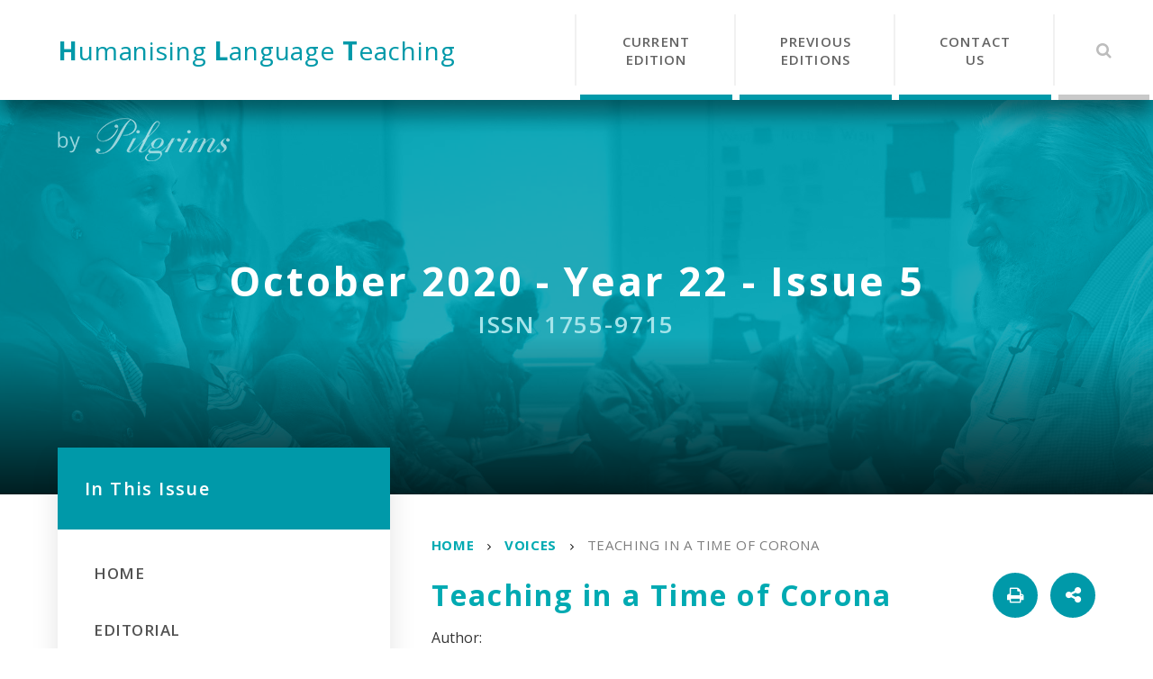

--- FILE ---
content_type: text/html
request_url: https://www.hltmag.co.uk/oct20/teaching-in-a-time-of-corona
body_size: 37216
content:

<!DOCTYPE html>
<!--[if IE 7]><html class="no-ios no-js lte-ie9 lte-ie8 lte-ie7" lang="en" xml:lang="en"><![endif]-->
<!--[if IE 8]><html class="no-ios no-js lte-ie9 lte-ie8"  lang="en" xml:lang="en"><![endif]-->
<!--[if IE 9]><html class="no-ios no-js lte-ie9"  lang="en" xml:lang="en"><![endif]-->
<!--[if !IE]><!--> <html class="no-ios no-js"  lang="en" xml:lang="en"><!--<![endif]-->
	<head>
		<meta http-equiv="X-UA-Compatible" content="IE=edge" />
		<meta http-equiv="content-type" content="text/html; charset=utf-8"/>
		
		<link rel="canonical" href="https://www.hltmag.co.uk/oct20/teaching-in-a-time-of-corona">
		<link rel="stylesheet" media="screen" href="/_includes/font-awesome/4.7.0/css/font-awesome.min.css?cache=251103">
<!--[if IE 7]><link rel="stylesheet" media="screen" href="/_includes/font-awesome/4.2.0/css/font-awesome-ie7.min.css?cache=251103">
<![endif]-->
		<title>October 2020 - Teaching in a Time of Corona</title>
		
<!--[if IE]>
<script>
console = {log:function(){return;}};
</script>
<![endif]-->

<script>
	var boolItemEditDisabled;
	var boolLanguageMode, boolLanguageEditOriginal;
	var boolViewingConnect;
	var boolConnectDashboard;
	var displayRegions = [];
	var intNewFileCount = 0;
	strItemType = "page";
	strSubItemType = "page";

	var featureSupport = {
		tagging: true,
		eventTagging: false
	};
	var boolLoggedIn = false;
boolAdminMode = false;
	var boolSuperUser = false;
strCookieBarStyle = 'none';
	intParentPageID = "3145";
	intCurrentItemID = 3170;
	var intCurrentCatID = "";
boolIsHomePage = false;
	boolItemEditDisabled = true;
	boolLanguageEditOriginal=true;
	strCurrentLanguage='en-gb';	strFileAttachmentsUploadLocation = 'bottom';	boolViewingConnect = false;	boolConnectDashboard = false;	var objEditorComponentList = {};

</script>

<script src="/admin/_includes/js/mutation_events.min.js?cache=251103"></script>
<script src="/admin/_includes/js/jquery/jquery.js?cache=251103"></script>
<script src="/admin/_includes/js/jquery/jquery.prefilter.js?cache=251103"></script>
<script src="/admin/_includes/js/jquery/jquery.query.js?cache=251103"></script>
<script src="/admin/_includes/js/jquery/js.cookie.js?cache=251103"></script>
<script src="/_includes/editor/template-javascript.asp?cache=251103"></script>
<script src="/admin/_includes/js/functions/minified/functions.login.new.asp?cache=251103"></script>

  <script>

  </script>
<link href="https://www.hltmag.co.uk/feeds/pages.asp?pid=3170&lang=en" rel="alternate" type="application/rss+xml" title="October 2020 - Teaching in a Time of Corona - Page Updates"><link href="https://www.hltmag.co.uk/feeds/comments.asp?title=Teaching in a Time of Corona&amp;item=page&amp;pid=3170" rel="alternate" type="application/rss+xml" title="October 2020 - Teaching in a Time of Corona - Page Comments"><link rel="stylesheet" media="screen" href="/_site/css/forms.css?cache=251103">
<link rel="stylesheet" media="screen" href="/_site/css/main.css?cache=251103">
<link rel="stylesheet" media="screen" href="/_site/css/content.css?cache=251103">


	<meta name="mobile-web-app-capable" content="yes">
	<meta name="apple-mobile-web-app-capable" content="yes">
	<meta name="viewport" content="width=device-width, initial-scale=1, minimum-scale=1, maximum-scale=1">

	<link rel="author" href="/humans.txt">
	<link rel="icon" href="/_site/images/favicons/favicon.ico">
	<link rel="apple-touch-icon" href="/_site/images/favicons/favicon.png">
	<link href='https://fonts.googleapis.com/css?family=Open+Sans:400,400italic,600,700,700italic' rel='stylesheet' type='text/css'>


	<link rel="stylesheet" href="/_site/css/print.css" type="text/css" media="print">

	<script type="text/javascript">
	var iOS = ( navigator.userAgent.match(/(iPad|iPhone|iPod)/g) ? true : false );
	if (iOS) { $('html').removeClass('no-ios').addClass('ios'); }
	</script>
<link rel="stylesheet" media="screen" href="/_includes/css/content-blocks.css?cache=251103">
<link rel="stylesheet" media="screen" href="/_includes/css/cookie-colour.asp?cache=251103">
<link rel="stylesheet" media="screen" href="/_includes/css/cookies.css?cache=251103">
<link rel="stylesheet" media="screen" href="/_includes/css/cookies.advanced.css?cache=251103">
<link rel="stylesheet" media="screen" href="/_includes/css/overlord.css?cache=251103">
<link rel="stylesheet" media="screen" href="/_includes/css/templates.css?cache=251103">
<link rel="stylesheet" media="screen" href="/_site/css/attachments.css?cache=251103">
<link rel="stylesheet" media="screen" href="/_site/css/templates.css?cache=251103">
<style>#print_me { display: none;}</style><script src="/admin/_includes/js/modernizr.js?cache=251103"></script>

        <meta property="og:site_name" content="October 2020" />
        <meta property="og:title" content="Teaching in a Time of Corona" />
        <meta property="og:image" content="https://www.hltmag.co.uk/_site/images/design/thumbnail.jpg" />
        <meta property="og:type" content="website" />
        <meta property="twitter:card" content="summary" />
</head>


    <body>


<div id="print_me"></div>
<div class="mason mason--inner mason--microsite">
	<section class="access">
		<a class="access__anchor" name="header"></a>
		<a class="access__link" href="#content">Skip to content &darr;</a>
	</section>

	<header class="header">
		<div class="header__inner">
			<div class="header__title">
				<a href="/" class="header__link">
					<h1><strong>H</strong>umanising <strong>L</strong>anguage <strong>T</strong>eaching</h1>
				</a>
			</div>
		</div>
		<button class="menu__btn" data-toggle=".mason--menu">
			<span class="menu__btn__text menu__btn__text--open">Menu</span>
			<span class="menu__btn__text menu__btn__text--close">Close</span>
			<div class="menu__btn__icon"></div>
		</button>
		
		<section class="menu">
			<nav class="menu__sidebar">
				<ul class="menu__sidebar__list">
					<li class="menu__sidebar__list__item">
						<a class="menu__sidebar__list__item__link" href=" 
/oct25/ ">
							<span>Current Edition</span>
						</a>
					</li>
					<li class="menu__sidebar__list__item">
						<a class="menu__sidebar__list__item__link" href="/prev">
							<span>Previous Editions</span>
						</a>
					</li>
					<li class="menu__sidebar__list__item">
						<a href="/page/?pid=2168" class="menu__sidebar__list__item__link">
							<span>Contact Us</span>
						</a>
					</li>
				</ul>
				<div class="menu__quicklinks">
				    <ul class="menu__quicklinks__list">
				        <li class="menu__quicklinks__list__item menu__quicklinks__list__item--search">
				            <a href="#" class="menu__quicklinks__list__item__link search__toggle" data-mason="mason--search">
				                <i class="menu__quicklinks__list__item__icon fa fw fa-search"></i>
				                <span class="menu__quicklinks__list__item__title">Search</span>
				            </a>
				        </li>
				    </ul>
				</div>
				<form class="menu__search__form" method="post" action="/search/default.asp?pid=0">
                    <input class="menu__search__input" type="text" name="searchValue" placeholder="Search...">
                    <button class="menu__search__submit" name="Search" id="searchWeb"><i class="fa fa-search"></i></button>
                </form>
			</nav>
		</section>
	</header>

	

	<section class="hero">

		<ul class="hero__slideshow"><li class="hero__slideshow__item"><div class="image_load" data-src="/_site/data/files/images/slideshow/920DCC043062AFEB661FCBCD0A09D00E.jpg" data-fill=".hero__slideshow"></div></li><li class="hero__slideshow__item"><div class="image_load" data-src="/_site/data/files/images/slideshow/AFA99221106465AEF0B69E7949D2B1B0.jpeg" data-fill=".hero__slideshow"></div></li><li class="hero__slideshow__item"><div class="image_load" data-src="/_site/data/files/images/slideshow/C7E7526AFF3329FD9862938D3BC4AE75.jpg" data-fill=".hero__slideshow"></div></li></ul>

		<div class="hero__content">
			
				<h2>October 2020 - Year 22 - Issue 5</h2>
				<h3>ISSN 1755-9715</h3>
			
		</div>

		

		<div class="hero__border"></div>

	</section>

	
	<main class="main">
		<div class="content content--page"><ul class="content__path"><li class="content__path__item content__path__item--page_3120"><a class="content__path__item__link" id="page_3120" href="/oct20/">Home</a><span class="content__path__item__sep"><i class="fa fa-angle-right"></i></span></li><li class="content__path__item content__path__item--page_3145 content__path__item--selected"><a class="content__path__item__link" id="page_3145" href="/oct20/page/?title=Voices&amp;pid=3145">Voices</a><span class="content__path__item__sep"><i class="fa fa-angle-right"></i></span></li><li class="content__path__item content__path__item--page_3170 content__path__item--selected content__path__item--final"><a class="content__path__item__link" id="page_3170" href="/oct20/teaching-in-a-time-of-corona">Teaching in a Time of Corona</a><span class="content__path__item__sep"><i class="fa fa-angle-right"></i></span></li></ul>
			<div class="content__header">
				<h1 class="content__title" id="itemTitle">Teaching in a Time of Corona</h1>
				<div class="content__buttons">
					<a href="javascript:window.print();" class="content__print"><i class="fa fa-print"></i></a>
					<a href="#" class="content__share__toggle"><i class="fa fa-share-alt"></i></a>
				</div>
			</div>
			<ul class="content__share__list"><li class="content__share__list__icon content__share__list__icon--email hex--email"><a href="mailto:?subject=Teaching%20in%20a%20Time%20of%20Corona&amp;body=http%3A%2F%2Fwww%2Ehltmag%2Eco%2Euk%2Foct20%2Fteaching%2Din%2Da%2Dtime%2Dof%2Dcorona" target="_blank"><i class="fa fa-envelope-o"></i></a></li><li class="content__share__list__icon content__share__list__icon--facebook hex--facebook"><a href="https://www.facebook.com/sharer.php?u=http%3A%2F%2Fwww%2Ehltmag%2Eco%2Euk%2Foct20%2Fteaching%2Din%2Da%2Dtime%2Dof%2Dcorona" target="_blank"><i class="fa fa-facebook-square"></i></a></li><li class="content__share__list__icon content__share__list__icon--x hex--x"><a href="https://x.com/intent/post?url=http%3A%2F%2Fwww%2Ehltmag%2Eco%2Euk%2Foct20%2Fteaching%2Din%2Da%2Dtime%2Dof%2Dcorona" target="_blank"><svg aria-hidden='true' role='img' xmlns='http://www.w3.org/2000/svg' viewBox='0 0 512 512'><path fill='currentColor' d='M389.2 48h70.6L305.6 224.2 487 464H345L233.7 318.6 106.5 464H35.8L200.7 275.5 26.8 48H172.4L272.9 180.9 389.2 48zM364.4 421.8h39.1L151.1 88h-42L364.4 421.8z'/></svg></a></li><li class="content__share__list__icon content__share__list__icon--google hex--google"><a href="https://plus.google.com/share?url=http%3A%2F%2Fwww%2Ehltmag%2Eco%2Euk%2Foct20%2Fteaching%2Din%2Da%2Dtime%2Dof%2Dcorona" target="_blank"><i class="fa fa-google-plus-square"></i></a></li><li class="content__share__list__icon content__share__list__icon--linkedin hex--linkedin"><a href="https://www.linkedin.com/shareArticle?mini=true&url=http%3A%2F%2Fwww%2Ehltmag%2Eco%2Euk%2Foct20%2Fteaching%2Din%2Da%2Dtime%2Dof%2Dcorona&title=Teaching%20in%20a%20Time%20of%20Corona" target="_blank"><i class="fa fa-linkedin-square"></i></a></li></ul>
			<div class="content__author">
				
				<ul class="content__author__list">
					<li>Emma Wyatt, UK<button class="authRemove" data-auth="Emma Wyatt, UK"><i class="fa fa-times"></i></button></li>
				</ul>
			</div>

			
			<a class="content__anchor" name="content"></a>
			<div class="content__region"><p>Emma Wyatt studied at Queen Mary&#39;s College, London, acquiring both a BA and an MA in English Literature. After graduating she spent a few years working in various fields including retail and administration before gaining her CELTA qualification from IH London. Since then Emma has worked in a variety of cities and countries, Madrid, Spain; London and Bournemouth England; Liberec, the Czech Republic; and now lives and works in Bratislava, Slovakia at The Bridge. Outside of work Emma enjoys reading, cooking, spending quality time with a few close friends, and hiding whenever someone points a camera in her direction, as well as trying to get/stay fit, so long as going for a run doesn&#39;t take away too much time from binging a TV show.</p>

<p style="text-align:center"><img alt="" src="/_site/data/files/microsites/oct20/images/img/58AC88AF1882FB1FEDCABC6DDC78BCFF.jpg" title="" width="31.1%" /></p>

<p>&nbsp;</p>

<p>If you&rsquo;re reading this because you&rsquo;re hoping it contains all the answers to teaching kids online, stop reading now. I don&rsquo;t have all the answers, I don&rsquo;t know anyone who does (if you do have all the answers please get in contact, I&rsquo;d love to hear from you). All I can really do right now is share my experiences and, hopefully, reassure you that you&rsquo;re not alone, figuratively rather than literally during this time of self-isolation.</p>

<p>**obligatory Harry Potter type reference below**</p>

<p>Before the virus-which-shall-not-be-named came along, I&rsquo;d never taught online, ever. My first lesson was with adults and one of them told me afterwards that she hadn&rsquo;t noticed any difference in the teaching or lesson compared with when we were together in a classroom. I&rsquo;m choosing to believe this speaks to the excellent quality of my online lesson that day, and not to the poor quality of my lessons normally.</p>

<p>Later that same day one of my colleagues informed me that a primary school, at which I and several others had been teaching, would be moving their lessons online. My first thought was &ldquo;Are you kidding me? It&rsquo;s hard enough to control those kids sometimes when I&rsquo;m physically present, how am I going to manage them through a computer screen?&rdquo; To be honest I didn&rsquo;t just think that, I said it out loud and there was at least one expletive. It was also my second, third and probably fourth thought as well.</p>

<p>Two days later, sitting at the table in my flat which has become my designated &ldquo;teaching table&rdquo;, I was as prepared, mentally and emotionally, as possible.&nbsp; It took a while for the kids to log in and, of course, there were the expected technical difficulties but it went ok. Three kids &ldquo;came&rdquo; to that lesson, a few more to the next. The attendance has varied but probably not more than it does when in their normal lessons.</p>

<p>Technical difficulties have added a stress factor not present in face-to-face lessons, even my own computer has switched off after becoming overheated and I&rsquo;ve had to quickly log back in on my phone. I&rsquo;ve lost track of the number of times kids have &ldquo;dropped out&rdquo; only to appear a few minutes later apologising profusely and explaining that their internet cut out. I&rsquo;ve explained that it&rsquo;s really ok, I assumed that&rsquo;s what had happened and they really didn&rsquo;t need to interrupt me so loudly to explain. Not that this is the only time I get loudly interrupted by students desperate to tell me something really unnecessary, &ldquo;Emma, Emma, I have it!&rdquo; or &ldquo;Emma, Emma, I did my homework!&rdquo;. Has anyone else noted that the increasing number of times your name is repeated the less important the information seems to be? In all fairness, this is the type of interruption I was dealing with even during our regular lessons, so it&rsquo;s reassuring to know that some things never change regardless of the medium.</p>

<p>At least my kids were dropping out of the lesson due to technical problems, a colleague had issues with kids muting and unmuting each other and even &ldquo;kicking&rdquo; each other out of the lesson. Advice from the primary school; make rules and explain to the kids that they shouldn&rsquo;t do that to each other (with appropriate finger wagging as necessary). Luckily, I teach the oldest kids so appealing to their better natures has a slight advantage.</p>

<p>We did have to make rules about use of the chat box, a useful function when checking spelling corrections in exercises. One child was copying and pasting the answer and repeating it again, and again, and again, and again, and.... You get the idea. So, the rule is you only write in the chat box if the teacher asks you to. However, we have had to change that rule slightly. When there are more than four participants not all of them are visible on the screen at the same time so anyone who politely puts their hand up to ask or answer a question may not be easily seen. As a result, we have agreed that students can type any questions they have into the chat box if they have been waiting some time and I clearly haven&rsquo;t seen them with their hand raised. Another exception, which came from the children helping each other without any input from me, occurred when a student dropped out due to internet problems. Upon returning she typed into the box, &ldquo;What exercise are we on?&rdquo;. I missed this as I was busy taking the others through the examples but two other students saw it and typed the page and exercise number in so that she could catch up. I noticed this and made a point to thank the students for being so helpful to each other without disrupting the lesson.&nbsp;</p>

<p>In another class some students were joined by younger siblings who were keen to show a new audience their guitar skills, or that they speak English too. It was sweet seeing my students acting affectionately with their brothers and sisters, more affectionately than I imagine my brother and I would have been under the circumstances, but a little distracting nonetheless. Perhaps some of you have experienced other entertaining/challenging occurrences.</p>

<p>&nbsp;In many ways I know I&rsquo;ve been lucky. The management challenges I&rsquo;ve faced have been no different really to the ones I faced in the classroom. Some overeager students who want to answer all the questions even when I specifically asked another student to answer. Or students who don&rsquo;t listen to instructions and shout out in a panicked voice that they don&rsquo;t know what they are doing, or what exercise we&rsquo;re on &ldquo;I know,&rdquo; I answer, &ldquo;that&rsquo;s because I&rsquo;ve only told you the page number, I haven&rsquo;t had a chance to tell you what exercise yet&rdquo;.&nbsp; All in all, it&rsquo;s been no more trying than teaching them in person, except for the technical problems of course. I still have a water bottle nearby to soothe my tired voice after explaining the meaning of a word for the third time in a row, or repeating the page and exercise number (while pointing to the appropriate part of the book) for the umpteenth-time. I think I&rsquo;ll reward myself with a new laptop when this is all over and give my old one the rest it&rsquo;ll have more than earnt.</p>

<p>&nbsp;</p>

<p><strong>Please check the <a href="https://www.pilgrims.co.uk/page/?title=2020+Courses%2C+Dates+%26amp%3B+Fees&amp;pid=132"><u>Pilgrims courses</u></a> at Pilgrims website.</strong></p>
<div class="tags-inline"><span>Tagged</span>&nbsp;  <a href="/tags/?types=page&amp;tags=Voices" title="View items tagged with Voices">Voices</a>&nbsp; </div></div><div class="content__attachments">
<ol class="content__attachments__list content__attachments__list--2 fileAttachmentList">
<li><a class="content__attachments__list__item ui_card" id="content__attachments__list__item--553" href="/oct20/attachments/download.asp?file=553&amp;type=doc" target="_blank" rel="553"><div class="content__attachments__list__item__info ui_txt"><div class="content__attachments__list__item__info__name ui_txt__title">8.Emma Wyatt.FINAL</div><div class="content__attachments__list__item__info__desc ui_txt__sub">doc</div></div></a></li></ol>			</div>
			<ul class="children__list"><li class="children__list__item"><h4>&quot;Lend Me Your Ears!&quot; - The Challenge of Developing Listening Skills<br><small>Ben Gwillim, United Kingdom</small></h4><div class="button__link"><a id="page_3168" href="/oct20/lend-me-your-ears">View Article</a></div></li><li class="children__list__item"><h4>Language is Not Only What We Know, It&#8217;s What We Do<br><small>Daniel Kral, Slovakia</small></h4><div class="button__link"><a id="page_3169" href="/oct20/language-is-not-only-what-we-know">View Article</a></div></li><li class="children__list__item"><h4>Teaching in a Time of Corona<br><small>Emma Wyatt, UK</small></h4><div class="button__link"><a id="page_3170" href="/oct20/teaching-in-a-time-of-corona">View Article</a></div></li><li class="children__list__item"><h4>Learning &#8211; For Better and For Worse<br><small>Juraj Stredansky, Slovakia</small></h4><div class="button__link"><a id="page_3171" href="/oct20/learning">View Article</a></div></li><li class="children__list__item"><h4>What I learned in the Face of Covid-19<br><small>John Liebeskind, USA</small></h4><div class="button__link"><a id="page_3172" href="/oct20/what-i-learned">View Article</a></div></li><li class="children__list__item"><h4>To Plan or to Netflix?<br><small>Anthony Forsyth, Scotland</small></h4><div class="button__link"><a id="page_3178" href="/oct20/to-plan-or-to-netflix">View Article</a></div></li></ul>
		</div>

		<nav class="subnav">
			<a class="subnav__anchor" name="subnav"></a>
			
				<div class="subnav__inner">
					<h2 class="subnav__title">In This Issue</h2>
					<ul class="subnav__list"><li class="subnav__list__item subnav__list__item--page_3120"><a class="subnav__list__item__link" id="page_3120" href="/oct20/"><span>Home</span></a></li><li class="subnav__list__item subnav__list__item--page_3184"><a class="subnav__list__item__link" id="page_3184" href="/oct20/page/?title=Editorial&amp;pid=3184"><span>Editorial</span></a></li><li class="subnav__list__item subnav__list__item--page_3180"><a class="subnav__list__item__link" id="page_3180" href="/oct20/page/?title=Pilgrims+News&amp;pid=3180"><span>Pilgrims News</span></a></li><li class="subnav__list__item subnav__list__item--page_3136"><a class="subnav__list__item__link" id="page_3136" href="/oct20/various-articles-yl"><span>Various Articles - YL</span></a></li><li class="subnav__list__item subnav__list__item--page_3138"><a class="subnav__list__item__link" id="page_3138" href="/oct20/various-articles-secondary"><span>Various Articles - Secondary</span></a></li><li class="subnav__list__item subnav__list__item--page_3139"><a class="subnav__list__item__link" id="page_3139" href="/oct20/page/?title=Various+Articles+%2D+General&amp;pid=3139"><span>Various Articles - General</span></a></li><li class="subnav__list__item subnav__list__item--page_3140"><a class="subnav__list__item__link" id="page_3140" href="/oct20/various-articles-tt"><span>Various Articles - TT</span></a></li><li class="subnav__list__item subnav__list__item--page_3141"><a class="subnav__list__item__link" id="page_3141" href="/oct20/page/?title=21st+Century+Skills&amp;pid=3141"><span>21st Century Skills</span></a></li><li class="subnav__list__item subnav__list__item--page_3142"><a class="subnav__list__item__link" id="page_3142" href="/oct20/page/?title=Lesson+Ideas&amp;pid=3142"><span>Lesson Ideas</span></a></li><li class="subnav__list__item subnav__list__item--page_3143"><a class="subnav__list__item__link" id="page_3143" href="/oct20/page/?title=Golden+Classics&amp;pid=3143"><span>Golden Classics</span></a></li><li class="subnav__list__item subnav__list__item--page_3144"><a class="subnav__list__item__link" id="page_3144" href="/oct20/page/?title=The+Creativity+Group&amp;pid=3144"><span>The Creativity Group</span></a></li><li class="subnav__list__item subnav__list__item--page_3145 subnav__list__item--selected"><a class="subnav__list__item__link" id="page_3145" href="/oct20/page/?title=Voices&amp;pid=3145"><span>Voices</span></a></li><li class="subnav__list__item subnav__list__item--page_3146"><a class="subnav__list__item__link" id="page_3146" href="/oct20/page/?title=Publications&amp;pid=3146"><span>Publications</span></a></li><li class="subnav__list__item subnav__list__item--page_3147"><a class="subnav__list__item__link" id="page_3147" href="/oct20/page/?title=Humour&amp;pid=3147"><span>Humour</span></a></li><li class="subnav__list__item subnav__list__item--page_3148"><a class="subnav__list__item__link" id="page_3148" href="/oct20/page/?title=Poems&amp;pid=3148"><span>Poems</span></a></li><li class="subnav__list__item subnav__list__item--page_3149"><a class="subnav__list__item__link" id="page_3149" href="/oct20/page/?title=To+the+Editor&amp;pid=3149"><span>To the Editor</span></a></li><li class="subnav__list__item subnav__list__item--page_3183"><a class="subnav__list__item__link" id="page_3183" href="/oct20/page/?title=Contributor%27s+Guidelines&amp;pid=3183"><span>Contributor's Guidelines</span></a></li><li class="subnav__list__item subnav__list__item--page_3150"><a class="subnav__list__item__link" id="page_3150" href="/oct20/page/?title=Our+Partners&amp;pid=3150"><span>Our Partners</span></a></li></ul>
				</div>
			
			<div class="subnav__pubs">
				<p>Would you like to receive FREE publication updates from HLT?</p>
				<div class="button__link">
					<a href="/newsletter-subscription">Sign Up Now</a>
				</div>
			</div>
			
			<div class="subnav__pilgrims">
				<a href="https://www.pilgrims.co.uk/page/?title=Teachers&pid=44" target="_blank">
					<div class="subnav__pilgrims__top">
						<img src="/_site/images/design/pilgrims.png" alt="">
						<p>Teacher Training Courses</p>
					</div>
					<div class="subnav__pilgrims__bottom">
						<p>www.pilgrimsteachertraining.eu</p>
					</div>
				</a>
			</div>
			
			<div class="subnav__social">
				<h3 class="subnav__social__title">Follow Us</h3>
				<ul class="subnav__social__list">
					<li class="subnav__social__list__item">
						<a class="subnav__social__list__item__link" href="http://www.facebook.com/PilgrimsTeacherTraining" target="_blank">
							<i class="subnav__social__list__item__icon fa fa-facebook"></i>
						</a>
					</li>
					<li class="subnav__social__list__item">
						<a class="subnav__social__list__item__link" href="http://www.twitter.com/pilgrimstt" target="_blank">
							<i class="subnav__social__list__item__icon fa fa-twitter"></i>
						</a>
					</li>
				</ul>
			</div>
		</nav>
	</main>
	
	<footer class="footer">
		<div class="footer__legal">
			<p>
				&copy;<!-- 2025&nbsp; -->Humanising Language Teaching
				<span class="sep">|</span>
				School Website Design by <a rel="nofollow" target="_blank" href="https://websites.junipereducation.org/"> e4education</a>
				<span class="sep">|</span>
				<a href="/oct20/accessibility.asp?level=high-vis&amp;item=page_3170" title="This link will display the current page in high visibility mode, suitable for screen reader software">High Visibility Version</a>
				<span class="sep">|</span>
				<a href="/oct20/accessibility-statement/">Accessibility Statement</a>
				<span class="sep">|</span>
				<a href="/sitemap/?pid=0">Sitemap</a>
				<span class="sep">|</span>
				<a href="https://www.oise.com/docs/privacy/data-promise.pdf" target="_blank">Privacy Policy</a>
			</p>
		</div>
		<div class="footer__company">
			<p>Humanising Language Teaching is produced by Pilgrims, operated by Instill Education Limited, a company registered in England and Wales under company number 01293463. Registered office: 38 Binsey Lane, Oxford, OX2 0EY, UK</p>
			<!-- <p>Humanising Language Teaching website magazine is produced by Pilgrims in association with <a target="_blank" href="http://www.oise.com">Intensive language courses</a>, <a target="_blank" href="http://www.oise.com/sprachreisen/">Sprachreisen</a>, <a target="_blank" href="http://www.pilgrims.co.uk">English in Canterbury</a>, <a target="_blank" href="http://www.regent.org.uk">Regent English</a>, <a target="_blank" href="http://www.oise.com/sejours-linguistiques/">Séjours linguistiques</a>, <a target="_blank" href="http://www.oise.com/soggiorni-linguistici/">Soggiorni linguistici</a>, <a target="_blank" href="http://www.oise.com/language_schools/">Intensive language schools</a>, <a target="_blank" href="http://www.oise.es">Cursos intensivos de inglés</a>, <a target="_blank" href="http://www.centrelinguista.ca">English in Canada</a>, <a target="_blank" href="http://www.edinburghschoolofenglish.com">English in Edinburgh</a>, <a target="_blank" href="http://www.cisl.edu">English in San Francisco</a>, <a target="_blank" href="http://www.scanbrit.co.uk">English in Bournemouth</a>, <a target="_blank" href="http://www.oise.ch">Séjours linguistiques Suisse</a>, <a target="_blank" href="http://www.oise.be">Séjours linguistiques Belgique</a>, <a target="_blank" href="http://www.paris.oise.com">French in Paris</a>, <a target="_blank" href="http://www.ses-folkestone.co.uk">English in Folkestone</a>, <a target="_blank" href="http://www.centralschool.co.uk">English in London</a>, <a target="_blank" href="http://www.oise.com.au">English in Sydney</a>, <a target="_blank" href="http://www.cambridge.oise.com">English in Cambridge</a>, <a target="_blank" href="http://www.oiseoxford.com">English in Oxford</a>, <a target="_blank" href="http://www.oise.edu">English in Boston</a>, <a target="_blank" href="http://www.bristol.oise.com">English in Bristol</a>, <a target="_blank" href="http://www.oise-intensive-spanish.com">Spanish in Madrid</a></p> -->
		</div>
	</footer>
</div>

<!-- JS -->

<script type="text/javascript" src="/_includes/js/mason.js"></script>

<script type="text/javascript" src="/_site/js/min/jquery.cycle2.min.js"></script> <!-- remove if not used -->
<!-- <script type="text/javascript" src="/_site/js/min/jquery.iosslider.min.js"></script> --> <!-- remove if not used -->
<script type="text/javascript" src="/_site/js/min/owl.carousel.min.js"></script>
<script type="text/javascript" src="/_site/js/min/dynamicLoad.min.js"></script>
<script type="text/javascript" src="/_site/js/min/scripts.min.js"></script>

<!-- Global site tag (gtag.js) - Google Analytics -->
<script async src="https://www.googletagmanager.com/gtag/js?id=UA-13771849-1"></script>
<script>
  window.dataLayer = window.dataLayer || [];
  function gtag(){dataLayer.push(arguments);}
  gtag('js', new Date());

  gtag('config', 'UA-13771849-1');
</script>


<script>
    var strDialogTitle = 'Cookie Settings',
        strDialogSaveButton = 'Save',
        strDialogRevokeButton = 'Revoke';

    $(document).ready(function(){
        $('.cookie_information__icon, .cookie_information__close').on('click', function() {
            $('.cookie_information').toggleClass('cookie_information--active');
        });

        if ($.cookie.allowed()) {
            $('.cookie_information__icon_container').addClass('cookie_information__icon_container--hidden');
            $('.cookie_information').removeClass('cookie_information--active');
        }

        $(document).on('click', '.cookie_information__button', function() {
            var strType = $(this).data('type');
            if (strType === 'settings') {
                openCookieSettings();
            } else {
                saveCookiePreferences(strType, '');
            }
        });
        if (!$('.cookie_ui').length) {
            $('body').append($('<div>', {
                class: 'cookie_ui'
            }));
        }

        var openCookieSettings = function() {
            $('body').e4eDialog({
                diagTitle: strDialogTitle,
                contentClass: 'clublist--add',
                width: '500px',
                height: '90%',
                source: '/privacy-cookies/cookie-popup.asp',
                bind: false,
                appendTo: '.cookie_ui',
                buttons: [{
                    id: 'primary',
                    label: strDialogSaveButton,
                    fn: function() {
                        var arrAllowedItems = [];
                        var strType = 'allow';
                        arrAllowedItems.push('core');
                        if ($('#cookie--targeting').is(':checked')) arrAllowedItems.push('targeting');
                        if ($('#cookie--functional').is(':checked')) arrAllowedItems.push('functional');
                        if ($('#cookie--performance').is(':checked')) arrAllowedItems.push('performance');
                        if (!arrAllowedItems.length) strType = 'deny';
                        if (!arrAllowedItems.length === 4) arrAllowedItems = 'all';
                        saveCookiePreferences(strType, arrAllowedItems.join(','));
                        this.close();
                    }
                }, {
                    id: 'close',
                    
                    label: strDialogRevokeButton,
                    
                    fn: function() {
                        saveCookiePreferences('deny', '');
                        this.close();
                    }
                }]
            });
        }
        var saveCookiePreferences = function(strType, strCSVAllowedItems) {
            if (!strType) return;
            if (!strCSVAllowedItems) strCSVAllowedItems = 'all';
            $.ajax({
                'url': '/privacy-cookies/json.asp?action=updateUserPreferances',
                data: {
                    preference: strType,
                    allowItems: strCSVAllowedItems === 'all' ? '' : strCSVAllowedItems
                },
                success: function(data) {
                    var arrCSVAllowedItems = strCSVAllowedItems.split(',');
                    if (data) {
                        if ('allow' === strType && (strCSVAllowedItems === 'all' || (strCSVAllowedItems.indexOf('core') > -1 && strCSVAllowedItems.indexOf('targeting') > -1) && strCSVAllowedItems.indexOf('functional') > -1 && strCSVAllowedItems.indexOf('performance') > -1)) {
                            if ($(document).find('.no__cookies').length > 0) {
                                $(document).find('.no__cookies').each(function() {
                                    if ($(this).data('replacement')) {
                                        var replacement = $(this).data('replacement')
                                        $(this).replaceWith(replacement);
                                    } else {
                                        window.location.reload();
                                    }
                                });
                            }
                            $('.cookie_information__icon_container').addClass('cookie_information__icon_container--hidden');
                            $('.cookie_information').removeClass('cookie_information--active');
                            $('.cookie_information__info').find('article').replaceWith(data);
                        } else {
                            $('.cookie_information__info').find('article').replaceWith(data);
                            if(strType === 'dontSave' || strType === 'save') {
                                $('.cookie_information').removeClass('cookie_information--active');
                            } else if(strType === 'deny') {
                                $('.cookie_information').addClass('cookie_information--active');
                            } else {
                                $('.cookie_information').removeClass('cookie_information--active');
                            }
                        }
                    }
                }
            });
        }
    });
</script><link rel="stylesheet" media="screen" href="/_includes/css/tagging.css?cache=251103">
<script src="/_includes/js/tagging.min.js?cache=251103"></script>
<script>
var loadedJS = {"/admin/_includes/js/mutation_events.min.js": true,"/admin/_includes/js/jquery/jquery.js": true,"/admin/_includes/js/jquery/jquery.prefilter.js": true,"/admin/_includes/js/jquery/jquery.query.js": true,"/admin/_includes/js/jquery/js.cookie.js": true,"/_includes/editor/template-javascript.asp": true,"/admin/_includes/js/functions/minified/functions.login.new.asp": true,"/admin/_includes/js/modernizr.js": true,"/_includes/js/tagging.min.js": true};
var loadedCSS = {"/_includes/font-awesome/4.7.0/css/font-awesome.min.css": true,"/_includes/font-awesome/4.2.0/css/font-awesome-ie7.min.css": true,"/_site/css/forms.css": true,"/_site/css/main.css": true,"/_site/css/content.css": true,"/_includes/css/content-blocks.css": true,"/_includes/css/cookie-colour.asp": true,"/_includes/css/cookies.css": true,"/_includes/css/cookies.advanced.css": true,"/_includes/css/overlord.css": true,"/_includes/css/templates.css": true,"/_site/css/attachments.css": true,"/_site/css/templates.css": true,"/_includes/css/tagging.css": true};
</script>
<!-- Piwik --><script>var _paq = _paq || [];_paq.push(['trackPageView']);_paq.push(['enableLinkTracking']);(function(){var u="//webstats.juniperwebsites.co.uk/";_paq.push(['setTrackerUrl', u+'piwik.php']);_paq.push(['setSiteId', '4510']);var d=document, g=d.createElement('script'), s=d.getElementsByTagName('script')[0];g.async=true;g.defer=true; g.src=u+'piwik.js'; s.parentNode.insertBefore(g,s);})();</script><noscript><p><img src="//webstats.juniperwebsites.co.uk/piwik.php?idsite=4510" style="border:0;" alt="" /></p></noscript><!-- End Piwik Code -->

</body>
</html>

--- FILE ---
content_type: text/css
request_url: https://www.hltmag.co.uk/_site/css/forms.css?cache=251103
body_size: 11990
content:
.content__form label{margin-right:.5em;display:block}.content__form legend{padding:0 .5em}.content__form label em,.content__form legend em{color:#CF1111;font-style:normal;margin-left:.2em}.content__form input{max-width:100%}.content__form input[type=text]{width:18em;height:2em;display:block;padding:0 0 0 .5em;border:1px solid #ececec}.content__form input[type=checkbox],.content__form input[type=radio]{width:1em;height:1em;margin:.4em}.content__form textarea{max-width:100%;display:block;padding:.5em;border:1px solid #ececec}.content__form select{max-width:100%;width:18em;height:2em;padding:.2em;border:1px solid #ececec}.content__form select[size]{height:auto;padding:.2em}.content__form fieldset{border-color:#ececec}.content__form .content__form__element--inline label{display:inline-block}.content__form .content__form__element--inline input{display:inline-block}.content__form .content__form__element--inline input[type=number]{width:50px}.content__form .content__form__element--inline select{width:auto}.content__form .weeklyrecurList{padding:0;margin:0;list-style:none;overflow:hidden;margin-bottom:15px}.content__form .weeklyrecurList li{float:left;padding:0 5px;margin-right:10px;border:1px solid #DDDDDD}.content__form .weeklyrecurList li label{float:left;height:40px;line-height:40px}.content__form .weeklyrecurList li input{float:right;height:40px;margin:0}.content__form__error{color:#CF1111;display:block}.content__form__element{width:100%;display:block;margin:0 0 1em;clear:both}.content__form__element__opt{clear:both;display:block}.content__form__element--html h2,.content__form__element--html p{margin:0}.content__form__element--list input[type=checkbox],.content__form__element--list input[type=radio]{margin-right:1em;float:left;clear:both}.content__form__element--list select{height:auto;padding:.2em}.content__form__element--rating table,.content__form__element--table table{margin:0}.content__form__element__help{cursor:pointer}.form__message{white-space:pre}.content__form__recurrence select{width:auto;margin-right:0.1em}.content__form__recurrence input,.content__form__recurrence label{display:inline}.booking__form__field__group{width:18em;display:-webkit-box;display:-ms-flexbox;display:flex;-webkit-box-pack:justify;-ms-flex-pack:justify;justify-content:space-between}.booking__form__field__group .booking__form__field{width:48%!important}#formResults{width:100%}#formResults th{text-align:left}.ui-datepicker{z-index:99!important}.ui-dialog{position:fixed!important;width:90%!important;max-width:600px!important;top:50%!important;left:50%!important;-webkit-transform:translate(-50%, -50%)!important;-ms-transform:translate(-50%, -50%)!important;transform:translate(-50%, -50%)!important}.ui-dialog-titlebar{background:#0099a9!important;color:#FFF!important;height:40px;line-height:40px;padding:0 10px}.ui-dialog-titlebar .ui-dialog-title{font-size:20px}.ui-dialog-titlebar-close{float:right;height:100%}.ui-dialog-titlebar-close .ui-button-text{display:none}.ui-dialog-content{padding:10px}.content__form__error{width:100%}.form__page__pagination.btn{position:relative;z-index:1;display:inline-block;font-size:0.75em;font-weight:600;margin:2.25em 0 0 1em;padding:1.938em 4.125em 1.938em 5.875em;border:0;border-radius:2.8em;letter-spacing:0.235em;color:#FFF;background:#0099a9;-webkit-box-shadow:0 14px 29px rgba(0, 0, 0, 0.07);box-shadow:0 14px 29px rgba(0, 0, 0, 0.07);line-height:normal;text-transform:uppercase;text-decoration:none!important;-webkit-transition:background .3s ease, color .3s ease;-o-transition:background .3s ease, color .3s ease;transition:background .3s ease, color .3s ease}@media (min-width:941px){.form__page__pagination.btn{font-size:1em}}.form__page__pagination.btn .lte-ie8{font-size:1em}.form__page__pagination.btn:before{content:'';position:absolute;top:50%;-webkit-transform:translateY(-50%);-ms-transform:translateY(-50%);transform:translateY(-50%);left:3.375em;width:0;height:0;border-style:solid;border-width:8px 0 8px 12px;border-color:transparent transparent transparent rgba(255, 255, 255, 0.5);-webkit-transition:border-color .3s ease;-o-transition:border-color .3s ease;transition:border-color .3s ease}.form__page__pagination.btn:hover{background:#008290}.form__page__pagination.btn:hover:before{border-color:transparent transparent transparent rgba(255, 255, 255, 0.75)}#formSlide{position:relative;padding:1.75em;background:#0099a9;display:-webkit-box;display:-ms-flexbox;display:flex;-webkit-box-pack:justify;-ms-flex-pack:justify;justify-content:space-between}@media (max-width:540px){#formSlide{display:none}}#formSlide .form__slide{position:relative;z-index:1;display:inline-block;vertical-align:middle;min-width:44px;width:44px;height:44px;border-radius:50%;background:#0099a9;color:#FFF;-webkit-box-shadow:inset 0 0 0 4px #3fb2be;box-shadow:inset 0 0 0 4px #3fb2be}#formSlide .form__slide:before{content:'';position:absolute;z-index:1;top:-8px;left:-8px;right:-8px;bottom:-8px;background:#FFF;border-radius:50%;opacity:0}#formSlide .form__slide:after{content:'';position:absolute;z-index:-1;top:50%;-webkit-transform:translateY(-50%);-ms-transform:translateY(-50%);transform:translateY(-50%);left:100%;width:100%;height:4px;background:#3fb2be}#formSlide .form__slide:last-child:after{display:none}#formSlide .form__slide span{position:relative;z-index:2;display:-webkit-box;display:-ms-flexbox;display:flex;-webkit-box-align:center;-ms-flex-align:center;align-items:center;-webkit-box-pack:center;-ms-flex-pack:center;justify-content:center;width:100%;height:100%;font-weight:600;font-size:1.125em}#formSlide .form__slide.active{background:#FFF;color:#0099a9;-webkit-box-shadow:0 0 0 8px #FFF, 3px 0 32px rgba(0, 0, 0, 0.6);box-shadow:0 0 0 8px #FFF, 3px 0 32px rgba(0, 0, 0, 0.6)}#formSlide .form__slide.active:before{opacity:1}#formSlide .form__slide.active span{font-size:1.25em}#courseCosts{text-align:left;background:#0099a9;color:#FFF}#courseCosts h2{margin:0;padding:1.25em 3vw;color:#FFF;letter-spacing:0.07em;border-bottom:2px solid #33adba}#courseCosts table{text-align:left;width:100%}#courseCosts table thead tr{border-left:3vw solid transparent;border-right:3vw solid transparent}#courseCosts table thead th{padding:1.125em 0;font-weight:700;letter-spacing:0.05em;border-left:1vw solid transparent;border-right:1vw solid transparent}#courseCosts table tbody{vertical-align:top}#courseCosts table tbody tr{border-left:3vw solid transparent;border-right:3vw solid transparent}#courseCosts table tbody tr.lastrow{border-top:2px solid #33adba}#courseCosts table tbody tr.lastrow td{padding:1.5em 0;font-size:1.375em;font-weight:700;text-transform:uppercase}#courseCosts table tbody tr.lastrow td.price{letter-spacing:0.07em}#courseCosts table tbody td{padding:0.125em 0 0.875em;font-weight:600;letter-spacing:0.05em;border-left:1vw solid transparent;border-right:1vw solid transparent}#frmBook .form__page{text-align:right}.content__form__block{text-align:left;background:#f1f1f1;padding:0 0 1.5em;margin:10px 0}.content__form__block .content__form__element{padding:0 5%}.content__form__block .content__form__element:first-child{padding-top:1.75em;padding-bottom:1.75em;border-bottom:2px solid #e1e1e1}.content__form__block .content__form__element--list>label:first-child:after{right:5%}.content__form__block .content__form__element--date:after{right:5%}.content__form__block .content__form__help{left:auto;right:0}.content__form__help{position:absolute;bottom:0;left:100%;width:5%;height:3.625rem;line-height:3.625rem;text-align:center;font-size:24px;color:#307fea!important;text-decoration:none!important;cursor:pointer}.content__form__element{position:relative}.content__form__element:not(.content__form__element--html){display:-webkit-box;display:-ms-flexbox;display:flex;-webkit-box-align:center;-ms-flex-align:center;align-items:center;-ms-flex-wrap:wrap;flex-wrap:wrap}.content__form__element:not(.content__form__element--html) fieldset{width:100%;padding:0;border:0}.content__form__element:not(.content__form__element--html) fieldset legend{color:#5b5b5b;letter-spacing:0.03em}.content__form__element:not(.content__form__element--html) legend{padding:0;margin-right:auto}.content__form__element:not(.content__form__element--html) label{margin-right:auto}.content__form__element--list>label:first-child:after{content:'\f107';font-family:'FontAwesome';font-size:20px;color:#e1e1e1;position:absolute;z-index:1;bottom:0;right:0;width:3em;height:2.9em;line-height:2.9em;text-align:center;-webkit-user-select:none;-moz-user-select:none;-ms-user-select:none;user-select:none;pointer-events:none}.content__form__element--date:after{content:'\f073';font-family:'FontAwesome';font-size:16px;position:absolute;bottom:0;right:0;width:3.5em;height:3.625em;line-height:3.625em;text-align:center;color:#FFF;background:#0099a9;-webkit-box-shadow:inset 0 0 0 3px #efefef;box-shadow:inset 0 0 0 3px #efefef}.content__form__element__opt{position:relative;padding:0.25em 0;margin:0 0 0.25em}.content__form__element__opt input[type=radio]{position:absolute;z-index:1;top:0;left:0;right:0;bottom:0;width:100%!important;height:100%!important;margin:0;opacity:0}.content__form__element__opt input[type=radio]+label{position:relative;padding-left:44px}.content__form__element__opt input[type=radio]+label:before{content:'';position:absolute;top:0;left:0;width:30px;height:30px;border-radius:50%;background:#FFF;-webkit-box-shadow:inset 0 0 0 3px #efefef;box-shadow:inset 0 0 0 3px #efefef}.content__form__element__opt input[type=radio]+label:after{content:'';position:absolute;top:6px;left:6px;width:18px;height:18px;border-radius:50%;background:#FFF}.content__form__element__opt input[type=radio]:checked+label:after{background:#0099a9}.content__form__element__opt input[type=checkbox]{position:absolute;z-index:1;top:0;left:0;right:0;bottom:0;width:100%!important;height:100%!important;margin:0;opacity:0}.content__form__element__opt input[type=checkbox]+label{position:relative;padding-left:44px}.content__form__element__opt input[type=checkbox]+label:before{content:'';position:absolute;top:0;left:0;width:30px;height:30px;background:#FFF;-webkit-box-shadow:inset 0 0 0 3px #efefef;box-shadow:inset 0 0 0 3px #efefef}.content__form__element__opt input[type=checkbox]+label:after{content:'';display:none}.content__form__element__opt input[type=checkbox]:checked+label:after{display:block;content:'\f00c';font-family:'FontAwesome';font-size:20px;position:absolute;top:1px;left:0;width:30px;text-align:center;color:#0099a9}.content__form__element__opt label{width:100%}@media (min-width:581px){.content__form__element__opt label{max-width:100%!important}}.content__form__element.error input,.content__form__element.error select,.content__form__element.error textarea{outline:2px solid rgba(207, 17, 17, 0.8)}.content__form>legend,.content__form label{color:#5b5b5b;letter-spacing:0.03em;width:100%}@media (min-width:581px){.content__form>legend,.content__form label{max-width:34%}}.content__form input:not([type=submit]),.content__form input[type=text],.content__form select,.content__form textarea{max-width:100%;width:100%;height:3.625em;padding:1.125em;border:0!important;-webkit-box-shadow:inset 0 0 0 3px #efefef;box-shadow:inset 0 0 0 3px #efefef;color:#c3c3c3;font-weight:600;letter-spacing:0.01em}@media (min-width:581px){.content__form input:not([type=submit]),.content__form input[type=text],.content__form select,.content__form textarea{width:18em}}@media (min-width:1081px){.content__form input:not([type=submit]),.content__form input[type=text],.content__form select,.content__form textarea{width:64%}}.content__form textarea{height:auto}.content__form select{position:relative;-webkit-appearance:none;-moz-appearance:none;appearance:none}.content__form select option{color:#353535}.content__form .help-block{color:#5b5b5b;letter-spacing:0.03em;display:block;width:100%;font-size:0.875em}#frmCourse input,#frmCourse select,#frmCourse textarea{width:100%;max-width:18em}#frmCourse .btn{margin:1em 0 0}

--- FILE ---
content_type: text/css
request_url: https://www.hltmag.co.uk/_site/css/main.css?cache=251103
body_size: 61432
content:
/*! normalize.css v1.1.2 | MIT License | git.io/normalize */@import url(owl.carousel.min.css);article,aside,details,figcaption,figure,footer,header,hgroup,main,nav,section,summary{display:block}audio,canvas,video{display:inline-block;*display:inline;*zoom:1}audio:not([controls]){display:none;height:0}[hidden]{display:none}html{font-size:100%;-ms-text-size-adjust:100%;-webkit-text-size-adjust:100%}button,html,input,select,textarea{font-family:sans-serif}body{margin:0}a:focus{outline:thin dotted}a:active,a:hover{outline:0}h1{font-size:2em;margin:0.67em 0}h2{font-size:1.5em;margin:0.83em 0}h3{font-size:1.17em;margin:1em 0}h4{font-size:1em;margin:1.33em 0}h5{font-size:0.83em;margin:1.67em 0}h6{font-size:0.67em;margin:2.33em 0}abbr[title]{border-bottom:1px dotted}b,strong{font-weight:bold}blockquote{margin:1em 40px}dfn{font-style:italic}hr{-moz-box-sizing:content-box;-webkit-box-sizing:content-box;box-sizing:content-box;height:0}mark{background:#ff0;color:#000}p,pre{margin:1em 0}code,kbd,pre,samp{font-family:monospace, serif;_font-family:'courier new', monospace;font-size:1em}pre{white-space:pre;white-space:pre-wrap;word-wrap:break-word}q{quotes:none}q:after,q:before{content:'';content:none}small{font-size:80%}sub,sup{font-size:75%;line-height:0;position:relative;vertical-align:baseline}sup{top:-0.5em}sub{bottom:-0.25em}dl,menu,ol,ul{margin:1em 0}dd{margin:0 0 0 40px}menu,ol,ul{padding:0 0 0 40px}nav ol,nav ul{list-style:none;list-style-image:none}img{border:0;-ms-interpolation-mode:bicubic}svg:not(:root){overflow:hidden}figure{margin:0}form{margin:0}fieldset{border:1px solid #c0c0c0;margin:0;padding:0.35em 0.625em 0.75em}legend{border:0;padding:0;white-space:normal;*margin-left:-7px}button,input,select,textarea{font-size:100%;margin:0;vertical-align:baseline;*vertical-align:middle}button,input{line-height:normal}button,select{text-transform:none}button,html input[type=button],input[type=reset],input[type=submit]{-webkit-appearance:button;cursor:pointer;*overflow:visible}button[disabled],html input[disabled]{cursor:default}input[type=checkbox],input[type=radio]{-webkit-box-sizing:border-box;box-sizing:border-box;padding:0;*height:13px;*width:13px}input[type=search]{-webkit-appearance:textfield;-webkit-box-sizing:content-box;-moz-box-sizing:content-box;box-sizing:content-box}input[type=search]::-webkit-search-cancel-button,input[type=search]::-webkit-search-decoration{-webkit-appearance:none}button::-moz-focus-inner,input::-moz-focus-inner{border:0;padding:0}textarea{overflow:auto;vertical-align:top}table{border-collapse:collapse;border-spacing:0}body{font-size:100%}.mason,body,html{width:100%;height:100%}body{background:#FFFFFF}.mason *,.mason :after,.mason :before{-webkit-box-sizing:border-box;box-sizing:border-box;*behavior:url("/_includes/polyfills/boxsizing.htc")}.mason--resizing *{-webkit-transition:none;-o-transition:none;transition:none}.mason{width:1024px;min-height:100%;height:auto!important;height:100%;margin:0 auto;clear:both;position:relative;overflow:hidden;background:#FFFFFF}@media (min-width:0px){.mason{width:auto}}.mason{color:#353535;font-family:"Open Sans", sans-serif}button,input,select,textarea{font-family:"Open Sans", sans-serif}.video{max-width:100%;position:relative;background:#000}.video iframe{width:100%;height:100%;position:absolute;border:0}.region h1,.region h2,.region h3,.region h4,.region h5,.region h6{color:#00aab2;font-family:"Open Sans", sans-serif;font-weight:normal;line-height:1.5em}.region a{color:#00aab2;text-decoration:none}.region hr{width:100%;height:0;margin:0;border:0;border-bottom:1px solid #ececec}.region iframe,.region img{max-width:100%}.region img{height:auto!important}.region img[data-fill]{max-width:none}.region figure{max-width:100%;padding:2px;margin:1em 0;border:1px solid #ececec;background:#f1f1f1}.region figure img{clear:both}.region figure figcaption{clear:both}.region blockquote{margin:1em 0;padding:0 0 0 1em}.region table{max-width:100%;margin:1em 0;clear:both;border:1px solid #ececec;background:#f1f1f1}.region td,.region th{text-align:left;padding:0.25em 0.5em;border:1px solid #ececec}.region label{margin-right:.5em;display:block}.region legend{padding:0 .5em}.region label em,.region legend em{color:#CF1111;font-style:normal;margin-left:.2em}.region input{max-width:100%}.region input[type=password],.region input[type=text]{width:18em;height:2em;display:block;padding:0 0 0 .5em;border:1px solid #ececec}.region input[type=checkbox],.region input[type=radio]{width:1em;height:1em;margin:.4em}.region textarea{max-width:100%;display:block;padding:.5em;border:1px solid #ececec}.region select{max-width:100%;width:18em;height:2em;padding:.2em;border:1px solid #ececec}.region select[size]{height:auto;padding:.2em}.region fieldset{border-color:#ececec}.captcha{display:block;margin:0 0 1em}.captcha__help{max-width:28em}.captcha__help--extended{max-width:26em}.captcha__elements{width:200px}.btn{height:auto;margin-top:-1px;display:inline-block;padding:0 1em;color:#00aab2;line-height:2.8em;letter-spacing:1px;text-decoration:none;text-transform:uppercase;border:1px solid #00aab2;background:transparent;-webkit-transition:background .4s, color .4s;-o-transition:background .4s, color .4s;transition:background .4s, color .4s}.btn:focus,.btn:hover{color:#FFF;background:#00aab2}.btn__icon,.btn__text{float:left;margin:0 0.2em;line-height:inherit}.btn__icon{font-size:1.5em;margin-top:-2px}.btn--disabled{color:#999;border-color:#999;cursor:default}.btn--disabled:focus,.btn--disabled:hover{color:#999;background:transparent}.access__anchor,.anchor,.content__anchor{visibility:hidden;position:absolute;top:0}#forumUpdateForm fieldset{margin:1em 0}#forumUpdateForm .cmsForm__field{display:block;clear:both}.mason--admin .access__anchor,.mason--admin .anchor,.mason--admin .content__anchor{margin-top:-110px}.ui_toolbar{clear:both;margin:1em 0;line-height:2.1em}.ui_toolbar:after,.ui_toolbar:before{content:'';display:table}.ui_toolbar:after{clear:both}.lte-ie7 .ui_toolbar{zoom:1}.ui_left>*,.ui_right>*,.ui_toolbar>*{margin:0 .5em 0 0;float:left}.ui_right>:last-child,.ui_toolbar>:last-child{margin-right:0}.ui_left{float:left}.ui_right{float:right;margin-left:.5em}.ui_button,.ui_select,.ui_tag{margin:0 .5em 0 0;position:relative;float:left;text-align:left}.ui_button,.ui_select>div,.ui_tag{height:2.1em;padding:0 .6em;position:relative;font-size:1em;white-space:nowrap;color:#444444!important;line-height:2.1em;border:1px solid;border-color:rgba(0, 0, 0, 0.15) rgba(0, 0, 0, 0.15) rgba(0, 0, 0, 0.25);border-radius:0px;background-color:#F8F8F8;background-image:none}.ui_button:hover,.ui_select:hover>div{background-color:#E0E0E0}.ui_button.ui_button--selected,.ui_select.ui_select--selected>div{background-color:#E0E0E0}.ui_button.ui_button--disabled,.ui_select.ui_select--disabled>div{cursor:default;color:rgba(68, 68, 68, 0.25)!important;background-color:#F8F8F8}.ui_button{margin:0 .3em 0 0;cursor:pointer;outline:none!important;text-decoration:none;-webkit-transition:background .3s;-o-transition:background .3s;transition:background .3s}.ui_card{padding:1em;display:block;text-align:left;color:#444444;background-color:#F8F8F8;border:1px solid!important;border-color:rgba(0, 0, 0, 0.15) rgba(0, 0, 0, 0.15) rgba(0, 0, 0, 0.25)!important;border-radius:0px}.ui_card:after,.ui_card:before{content:'';display:table;clear:both}.ui_card--void{padding:0;overflow:hidden}.ui_card--void>*{margin:-1px -2px -1px -1px}.ui_card__img{margin:0 -1em;display:block;overflow:hidden;border:2px solid #F8F8F8}.ui_card__img--top{margin:-1em -1em 0;border-radius:0px 0px 0 0}.ui_card__img--full{margin:-1em;border-radius:0px}.ui_txt{margin:0 0 0.8em;font-weight:300;line-height:1.6em}.ui_txt__title{margin:0.6666666667em 0;font-size:1.2em;font-weight:400;line-height:1.3333333333em}.ui_txt__bold{margin:0.8em 0;font-weight:400}.ui_txt__sub{margin:-1em 0 1em;font-size:0.8em;font-weight:300;line-height:2em}.ui_txt__content{font-size:0.9em;line-height:1.7777777778em}.ui_txt__content *{display:inline;margin:0}.ui_txt--truncate_3,.ui_txt--truncate_4,.ui_txt--truncate_5,.ui_txt--truncate_6,.ui_txt--truncate_7,.ui_txt--truncate_8,.ui_txt--truncate_9{position:relative;overflow:hidden}.ui_txt--truncate_3:after,.ui_txt--truncate_4:after,.ui_txt--truncate_5:after,.ui_txt--truncate_6:after,.ui_txt--truncate_7:after,.ui_txt--truncate_8:after,.ui_txt--truncate_9:after{content:'';width:50%;height:1.6em;display:block;position:absolute;right:0;bottom:0;background:-webkit-gradient(linear, left top, right top, from(rgba(248, 248, 248, 0)), to(#f8f8f8));background:-webkit-linear-gradient(left, rgba(248, 248, 248, 0), #f8f8f8);background:-o-linear-gradient(left, rgba(248, 248, 248, 0), #f8f8f8);background:linear-gradient(to right, rgba(248, 248, 248, 0), #f8f8f8)}.ui_txt--truncate_3{height:4.8em}.ui_txt--truncate_3 .ui_txt__title{max-height:1.3333333333em;overflow:hidden}.ui_txt--truncate_4{height:6.4em}.ui_txt--truncate_4 .ui_txt__title{max-height:2.6666666667em;overflow:hidden}.ui_txt--truncate_5{height:8em}.ui_txt--truncate_5 .ui_txt__title{max-height:4em;overflow:hidden}.ui_txt--truncate_6{height:9.6em}.ui_txt--truncate_6 .ui_txt__title{max-height:5.3333333333em;overflow:hidden}.ui_txt--truncate_7{height:11.2em}.ui_txt--truncate_7 .ui_txt__title{max-height:6.6666666667em;overflow:hidden}.ui_txt--truncate_8{height:12.8em}.ui_txt--truncate_8 .ui_txt__title{max-height:8em;overflow:hidden}.ui_txt--truncate_9{height:14.4em}.ui_txt--truncate_9 .ui_txt__title{max-height:9.3333333333em;overflow:hidden}.ui_select{padding:0}.ui_select>div{padding:0 1.5em 0 .6em;cursor:pointer;outline:none!important;text-decoration:none;-webkit-transition:background .3s;-o-transition:background .3s;transition:background .3s}.ui_select>div:after{content:'';display:block;position:absolute;right:.6em;top:50%;margin-top:-2px;border:4px solid;border-left-color:transparent;border-right-color:transparent;border-bottom-color:transparent}.ui_select>ul{padding:0;margin:.75em 0 0;display:none;list-style:none;overflow:hidden;background:#fff;position:absolute;z-index:8;top:100%;right:0}.ui_select>ul li{height:2.1em;padding:.15em;clear:both;position:relative;border-bottom:1px solid #ddd}.ui_select>ul li span{width:.6em;height:.6em;margin:.6em;float:left}.ui_select>ul li label{margin:0 3.6em 0 1.8em;display:block;white-space:nowrap}.ui_select>ul li input{position:absolute;top:50%;right:0.15em;-webkit-transform:translate(0, -50%);-ms-transform:translate(0, -50%);transform:translate(0, -50%)}.ui_select--selected>ul{display:block}.ui_group{float:left;margin:0 .3em 0 0}.ui_group .ui_button{float:left;margin:0;border-radius:0;border-left-color:rgba(255, 255, 255, 0.15)}.ui_group .ui_button:first-child{border-radius:0px 0 0 0px;border-left-color:rgba(0, 0, 0, 0.15)}.ui_group .ui_button:last-child{border-radius:0 0px 0px 0}.ui_icon{height:.5em;font-size:2em;line-height:.5em;display:inline-block;font-family:"Courier New", Courier, monospace}.ui_icon--prev:after{content:"\02039";font-weight:bold}.ui_icon--next:after{content:"\0203A";font-weight:bold}.ui-tooltip{-webkit-box-shadow:0 0 5px #aaa;box-shadow:0 0 5px #aaa;max-width:300px;padding:8px;position:absolute;z-index:9999;font-size:95%;line-height:1.2}.menu{width:100%}.menu__sidebar{z-index:10;position:relative}.menu__sidebar:after,.menu__sidebar:before{content:"";display:table}.menu__sidebar:after{clear:both}.lte-ie7 .menu__sidebar{zoom:1}.menu__sidebar__list{margin:0;padding:0;list-style:none}.menu__sidebar__list:after,.menu__sidebar__list:before{content:"";display:table}.menu__sidebar__list:after{clear:both}.lte-ie7 .menu__sidebar__list{zoom:1}.menu__sidebar__list__item{position:relative;display:inline-block}.menu__sidebar__list__item__link{position:relative;z-index:1;display:block;text-decoration:none;font-size:0.938em;font-weight:600;letter-spacing:0.07em;text-transform:uppercase}.menu__btn,.menu__sidebar__list__item__button{display:none}.menu__sidebar__list__item__sub{margin:0;padding:0;display:none}.menu__quicklinks__list{margin:0;padding:0;list-style:none}.menu__quicklinks__list__item{position:relative}@media (max-width:940px){.menu__btn{top:0;bottom:0;margin:auto;border:none;outline:none;color:#636363;background:transparent;z-index:21;width:60px;padding:0;display:block;position:absolute;-webkit-transition:color 400ms ease, background 400ms ease, left 400ms ease, right 400ms ease, margin 400ms ease, -webkit-box-shadow 400ms ease;transition:color 400ms ease, background 400ms ease, left 400ms ease, right 400ms ease, margin 400ms ease, -webkit-box-shadow 400ms ease;-o-transition:color 400ms ease, background 400ms ease, box-shadow 400ms ease, left 400ms ease, right 400ms ease, margin 400ms ease;transition:color 400ms ease, background 400ms ease, box-shadow 400ms ease, left 400ms ease, right 400ms ease, margin 400ms ease;transition:color 400ms ease, background 400ms ease, box-shadow 400ms ease, left 400ms ease, right 400ms ease, margin 400ms ease, -webkit-box-shadow 400ms ease}.menu__btn:before{content:'';position:absolute;top:1em;bottom:1em;right:100%;margin:auto;width:2px;background:#f1f1f1;-webkit-transition:background .4s ease;-o-transition:background .4s ease;transition:background .4s ease}.menu__btn:after{content:'';position:absolute;left:4px;right:4px;bottom:0;height:6px;background:#c9c9c9;-webkit-transition:background .4s ease;-o-transition:background .4s ease;transition:background .4s ease}}@media (max-width:940px) and (min-width:441px){.menu__btn{width:100px}}@media (max-width:940px){.menu__btn .lte-ie8{width:100px}.mason--menu .menu__btn{color:#FFF}.mason--menu .menu__btn:after,.mason--menu .menu__btn:before{background:#636363}.menu__btn .menu__btn__text{display:none;vertical-align:middle}.menu__btn .menu__btn__icon{background:#636363;height:2px;width:18px;position:relative;margin:auto;display:inline-block;vertical-align:middle;-webkit-transform:rotate(0deg);-ms-transform:rotate(0deg);transform:rotate(0deg);-webkit-box-shadow:0px 5px 0px 0px #636363, 0px -5px 0px 0px #636363;box-shadow:0px 5px 0px 0px #636363, 0px -5px 0px 0px #636363;-webkit-transition:left 350ms ease, background 350ms ease, -webkit-transform 350ms ease, -webkit-box-shadow 350ms ease 350ms;transition:left 350ms ease, background 350ms ease, -webkit-transform 350ms ease, -webkit-box-shadow 350ms ease 350ms;-o-transition:transform 350ms ease, box-shadow 350ms ease 350ms, left 350ms ease, background 350ms ease;transition:transform 350ms ease, box-shadow 350ms ease 350ms, left 350ms ease, background 350ms ease;transition:transform 350ms ease, box-shadow 350ms ease 350ms, left 350ms ease, background 350ms ease, -webkit-transform 350ms ease, -webkit-box-shadow 350ms ease 350ms}.menu__btn .menu__btn__icon:after{top:0;left:0;right:0;bottom:0;content:'';position:absolute;background:inherit;-webkit-transform:rotate(0deg);-ms-transform:rotate(0deg);transform:rotate(0deg);-webkit-transition:-webkit-transform 350ms ease;transition:-webkit-transform 350ms ease;-o-transition:transform 350ms ease;transition:transform 350ms ease;transition:transform 350ms ease, -webkit-transform 350ms ease}.mason--menu .menu__btn .menu__btn__icon{background:#FFF;-webkit-transform:rotate(135deg);-ms-transform:rotate(135deg);transform:rotate(135deg);-webkit-box-shadow:0px 0 0px 0px #FFF, 0px 0 0px 0px #FFF;box-shadow:0px 0 0px 0px #FFF, 0px 0 0px 0px #FFF;-webkit-transition:left 350ms ease, background 350ms ease, -webkit-transform 350ms ease, -webkit-box-shadow 350ms ease;transition:left 350ms ease, background 350ms ease, -webkit-transform 350ms ease, -webkit-box-shadow 350ms ease;-o-transition:transform 350ms ease, box-shadow 350ms ease, left 350ms ease, background 350ms ease;transition:transform 350ms ease, box-shadow 350ms ease, left 350ms ease, background 350ms ease;transition:transform 350ms ease, box-shadow 350ms ease, left 350ms ease, background 350ms ease, -webkit-transform 350ms ease, -webkit-box-shadow 350ms ease}.mason--menu .menu__btn .menu__btn__icon:after{-webkit-transform:rotate(90deg);-ms-transform:rotate(90deg);transform:rotate(90deg);-webkit-transition:-webkit-transform 350ms ease;transition:-webkit-transform 350ms ease;-o-transition:transform 350ms ease;transition:transform 350ms ease;transition:transform 350ms ease, -webkit-transform 350ms ease}.menu{top:0;height:0;overflow:visible;position:absolute}.menu__sidebar{top:0;bottom:0;width:85%;z-index:20;height:100%;position:fixed;background:#FFF}.menu__sidebar:before{content:'';position:absolute;top:0;bottom:0;right:100%;width:0;height:100%;background:rgba(0, 0, 0, 0.6);opacity:0;-webkit-transition:width 0s ease 400ms, opacity 400ms ease;-o-transition:width 0s ease 400ms, opacity 400ms ease;transition:width 0s ease 400ms, opacity 400ms ease}.mason--menu .menu__sidebar:before{width:5000em;opacity:1;-webkit-transition:width 0s ease 0s, opacity 400ms ease;-o-transition:width 0s ease 0s, opacity 400ms ease;transition:width 0s ease 0s, opacity 400ms ease}.mason--admin .menu__sidebar{border-top:110px solid transparent}.menu__sidebar__list{width:100%;z-index:1;top:0;bottom:14.75em;margin:0;padding:0;overflow:hidden;overflow-y:auto;position:absolute}.menu__sidebar__list__item{display:block;position:relative}.menu__sidebar__list__item--page_1{display:none}.menu__sidebar__list__item__link{color:#636363;padding:1em 1.5em;display:block;text-decoration:none;border-bottom:3px solid #0099a9}.menu__sidebar__list__item__button{display:none}.menu__sidebar__list__item--subitems>.menu__sidebar__list__item__button{width:auto;height:auto;padding:1em;display:block;position:absolute;z-index:1;right:0;top:0;border:0;outline:0;color:#636363;background:transparent}.menu__sidebar__list__item--subitems>.menu__sidebar__list__item__sub{display:none;overflow:hidden;padding:0.25em 1.5em 0.5em;background:#0099a9}.menu__sidebar__list__item--subitems>.menu__sidebar__list__item__sub .menu__sidebar__list__item__link{padding:0.5em 1em;border-bottom:0;color:#FFF}.menu__sidebar__list__item--subitems>.menu__sidebar__list__item__sub .menu__sidebar__list__item__link span{font-size:0.857em}.menu__sidebar__list__item--subitems.menu__sidebar__list__item--expand>.menu__sidebar__list__item__button{-webkit-transform:rotate(180deg);-ms-transform:rotate(180deg);transform:rotate(180deg)}.menu__sidebar__list__item--subitems.menu__sidebar__list__item--expand>.menu__sidebar__list__item__sub{display:block}.menu__quicklinks{display:none}}@media (max-width:940px) and (min-width:441px){.menu__sidebar{max-width:85%;width:22.313em}}@media (max-width:940px){.lte-ie8 .menu__sidebar{max-width:85%;width:22.313em}.mason,.menu__sidebar{-webkit-transition:right 400ms ease;-o-transition:right 400ms ease;transition:right 400ms ease}.menu__btn{right:0}.mason{right:0}.menu__sidebar{right:-85%}.mason--menu{right:85%}.mason--menu .menu__sidebar{right:0}.header__fixed.mason--menu .header{right:85%}}@media (max-width:940px) and (min-width:441px){.menu__sidebar{right:-22.313em}.mason--menu{right:22.313em}.header__fixed.mason--menu .header{right:22.313em}}@media (max-width:940px){.lte-ie8 .menu__sidebar{right:-22.313em}.lte-ie8 .mason--menu{right:22.313em}.lte-ie8 .header__fixed.mason--menu .header{right:22.313em}}.lte-ie8 .menu__btn{top:0;bottom:0;margin:auto;border:none;outline:none;color:#636363;background:transparent;z-index:21;width:60px;padding:0;display:block;position:absolute;-webkit-transition:color 400ms ease, background 400ms ease, left 400ms ease, right 400ms ease, margin 400ms ease, -webkit-box-shadow 400ms ease;transition:color 400ms ease, background 400ms ease, left 400ms ease, right 400ms ease, margin 400ms ease, -webkit-box-shadow 400ms ease;-o-transition:color 400ms ease, background 400ms ease, box-shadow 400ms ease, left 400ms ease, right 400ms ease, margin 400ms ease;transition:color 400ms ease, background 400ms ease, box-shadow 400ms ease, left 400ms ease, right 400ms ease, margin 400ms ease;transition:color 400ms ease, background 400ms ease, box-shadow 400ms ease, left 400ms ease, right 400ms ease, margin 400ms ease, -webkit-box-shadow 400ms ease}.lte-ie8 .menu__btn:before{content:'';position:absolute;top:1em;bottom:1em;right:100%;margin:auto;width:2px;background:#f1f1f1;-webkit-transition:background .4s ease;-o-transition:background .4s ease;transition:background .4s ease}.lte-ie8 .menu__btn:after{content:'';position:absolute;left:4px;right:4px;bottom:0;height:6px;background:#c9c9c9;-webkit-transition:background .4s ease;-o-transition:background .4s ease;transition:background .4s ease}@media (min-width:441px){.lte-ie8 .menu__btn{width:100px}}.lte-ie8 .menu__btn .lte-ie8{width:100px}.mason--menu .lte-ie8 .menu__btn{color:#FFF}.mason--menu .lte-ie8 .menu__btn:after,.mason--menu .lte-ie8 .menu__btn:before{background:#636363}.lte-ie8 .menu__btn .menu__btn__text{display:none;vertical-align:middle}.lte-ie8 .menu__btn .menu__btn__icon{background:#636363;height:2px;width:18px;position:relative;margin:auto;display:inline-block;vertical-align:middle;-webkit-transform:rotate(0deg);-ms-transform:rotate(0deg);transform:rotate(0deg);-webkit-box-shadow:0px 5px 0px 0px #636363, 0px -5px 0px 0px #636363;box-shadow:0px 5px 0px 0px #636363, 0px -5px 0px 0px #636363;-webkit-transition:left 350ms ease, background 350ms ease, -webkit-transform 350ms ease, -webkit-box-shadow 350ms ease 350ms;transition:left 350ms ease, background 350ms ease, -webkit-transform 350ms ease, -webkit-box-shadow 350ms ease 350ms;-o-transition:transform 350ms ease, box-shadow 350ms ease 350ms, left 350ms ease, background 350ms ease;transition:transform 350ms ease, box-shadow 350ms ease 350ms, left 350ms ease, background 350ms ease;transition:transform 350ms ease, box-shadow 350ms ease 350ms, left 350ms ease, background 350ms ease, -webkit-transform 350ms ease, -webkit-box-shadow 350ms ease 350ms}.lte-ie8 .menu__btn .menu__btn__icon:after{top:0;left:0;right:0;bottom:0;content:'';position:absolute;background:inherit;-webkit-transform:rotate(0deg);-ms-transform:rotate(0deg);transform:rotate(0deg);-webkit-transition:-webkit-transform 350ms ease;transition:-webkit-transform 350ms ease;-o-transition:transform 350ms ease;transition:transform 350ms ease;transition:transform 350ms ease, -webkit-transform 350ms ease}.mason--menu .lte-ie8 .menu__btn .menu__btn__icon{background:#FFF;-webkit-transform:rotate(135deg);-ms-transform:rotate(135deg);transform:rotate(135deg);-webkit-box-shadow:0px 0 0px 0px #FFF, 0px 0 0px 0px #FFF;box-shadow:0px 0 0px 0px #FFF, 0px 0 0px 0px #FFF;-webkit-transition:left 350ms ease, background 350ms ease, -webkit-transform 350ms ease, -webkit-box-shadow 350ms ease;transition:left 350ms ease, background 350ms ease, -webkit-transform 350ms ease, -webkit-box-shadow 350ms ease;-o-transition:transform 350ms ease, box-shadow 350ms ease, left 350ms ease, background 350ms ease;transition:transform 350ms ease, box-shadow 350ms ease, left 350ms ease, background 350ms ease;transition:transform 350ms ease, box-shadow 350ms ease, left 350ms ease, background 350ms ease, -webkit-transform 350ms ease, -webkit-box-shadow 350ms ease}.mason--menu .lte-ie8 .menu__btn .menu__btn__icon:after{-webkit-transform:rotate(90deg);-ms-transform:rotate(90deg);transform:rotate(90deg);-webkit-transition:-webkit-transform 350ms ease;transition:-webkit-transform 350ms ease;-o-transition:transform 350ms ease;transition:transform 350ms ease;transition:transform 350ms ease, -webkit-transform 350ms ease}.lte-ie8 .menu{top:0;height:0;overflow:visible;position:absolute}.lte-ie8 .menu__sidebar{top:0;bottom:0;width:85%;z-index:20;height:100%;position:fixed;background:#FFF}.lte-ie8 .menu__sidebar:before{content:'';position:absolute;top:0;bottom:0;right:100%;width:0;height:100%;background:rgba(0, 0, 0, 0.6);opacity:0;-webkit-transition:width 0s ease 400ms, opacity 400ms ease;-o-transition:width 0s ease 400ms, opacity 400ms ease;transition:width 0s ease 400ms, opacity 400ms ease}.mason--menu .lte-ie8 .menu__sidebar:before{width:5000em;opacity:1;-webkit-transition:width 0s ease 0s, opacity 400ms ease;-o-transition:width 0s ease 0s, opacity 400ms ease;transition:width 0s ease 0s, opacity 400ms ease}.mason--admin .lte-ie8 .menu__sidebar{border-top:110px solid transparent}.lte-ie8 .menu__sidebar__list{width:100%;z-index:1;top:0;bottom:14.75em;margin:0;padding:0;overflow:hidden;overflow-y:auto;position:absolute}.lte-ie8 .menu__sidebar__list__item{display:block;position:relative}.lte-ie8 .menu__sidebar__list__item--page_1{display:none}.lte-ie8 .menu__sidebar__list__item__link{color:#636363;padding:1em 1.5em;display:block;text-decoration:none;border-bottom:3px solid #0099a9}.lte-ie8 .menu__sidebar__list__item__button{display:none}.lte-ie8 .menu__sidebar__list__item--subitems>.menu__sidebar__list__item__button{width:auto;height:auto;padding:1em;display:block;position:absolute;z-index:1;right:0;top:0;border:0;outline:0;color:#636363;background:transparent}.lte-ie8 .menu__sidebar__list__item--subitems>.menu__sidebar__list__item__sub{display:none;overflow:hidden;padding:0.25em 1.5em 0.5em;background:#0099a9}.lte-ie8 .menu__sidebar__list__item--subitems>.menu__sidebar__list__item__sub .menu__sidebar__list__item__link{padding:0.5em 1em;border-bottom:0;color:#FFF}.lte-ie8 .menu__sidebar__list__item--subitems>.menu__sidebar__list__item__sub .menu__sidebar__list__item__link span{font-size:0.857em}.lte-ie8 .menu__sidebar__list__item--subitems.menu__sidebar__list__item--expand>.menu__sidebar__list__item__button{-webkit-transform:rotate(180deg);-ms-transform:rotate(180deg);transform:rotate(180deg)}.lte-ie8 .menu__sidebar__list__item--subitems.menu__sidebar__list__item--expand>.menu__sidebar__list__item__sub{display:block}.lte-ie8 .menu__quicklinks{display:none}@media (min-width:441px){.lte-ie8 .menu__sidebar{max-width:85%;width:22.313em}}.lte-ie8 .lte-ie8 .menu__sidebar{max-width:85%;width:22.313em}.lte-ie8 .mason,.lte-ie8 .menu__sidebar{-webkit-transition:right 400ms ease;-o-transition:right 400ms ease;transition:right 400ms ease}.lte-ie8 .menu__btn{right:0}.lte-ie8 .mason{right:0}.lte-ie8 .menu__sidebar{right:-85%}.lte-ie8 .mason--menu{right:85%}.lte-ie8 .mason--menu .menu__sidebar{right:0}.lte-ie8 .header__fixed.mason--menu .header{right:85%}@media (min-width:441px){.lte-ie8 .menu__sidebar{right:-22.313em}.lte-ie8 .mason--menu{right:22.313em}.lte-ie8 .header__fixed.mason--menu .header{right:22.313em}}.lte-ie8 .lte-ie8 .menu__sidebar{right:-22.313em}.lte-ie8 .lte-ie8 .mason--menu{right:22.313em}.lte-ie8 .lte-ie8 .header__fixed.mason--menu .header{right:22.313em}@media (min-width:941px){.menu{display:inline-block;width:100%;max-width:640px;background:#FFF}.menu__sidebar{display:-webkit-box;display:-ms-flexbox;display:flex;height:100%}.menu__sidebar__list{display:table;text-align:right;width:100%;height:100%}.menu__sidebar__list__item{display:table-cell;vertical-align:middle;text-align:center;height:100%}.menu__sidebar__list__item:before{content:'';position:absolute;top:1em;bottom:1em;right:100%;margin:auto;width:2px;background:#f1f1f1}.menu__sidebar__list__item:after{left:4px;right:4px;bottom:0;content:'';height:6px;background:#0099a9;position:absolute;-webkit-transition:height 350ms ease;-o-transition:height 350ms ease;transition:height 350ms ease}.menu__sidebar__list__item--page_1{display:none}.menu__sidebar__list__item__link{color:#636363;padding:2.375em 6%;-webkit-transition:background 350ms ease, color 350ms ease;-o-transition:background 350ms ease, color 350ms ease;transition:background 350ms ease, color 350ms ease}.menu__sidebar__list__item__link span{position:relative;display:block;max-width:100px;margin:0 auto}.menu__sidebar__list__item--selected:after,.menu__sidebar__list__item:hover:after{height:12px}.menu__quicklinks__list{height:100%}.menu__quicklinks__list__item{position:relative;height:100%}.menu__quicklinks__list__item:before{content:'';position:absolute;top:1em;bottom:1em;right:100%;margin:auto;width:2px;background:#f1f1f1}.menu__quicklinks__list__item:after{left:4px;right:4px;bottom:0;content:'';height:6px;background:#c9c9c9;position:absolute;-webkit-transition:height 350ms ease;-o-transition:height 350ms ease;transition:height 350ms ease}.menu__quicklinks__list__item:hover:after{height:12px}.menu__quicklinks__list__item__link{position:relative;display:-webkit-box;display:-ms-flexbox;display:flex;-webkit-box-align:center;-ms-flex-align:center;align-items:center;-webkit-box-pack:center;-ms-flex-pack:center;justify-content:center;height:100%;color:#bcbcbc;text-decoration:none;padding:0 2.875em}.menu__quicklinks__list__item__link:focus{outline:0}.menu__quicklinks__list__item__icon{font-size:1.125em}.menu__quicklinks__list__item__title{display:none}.lte-ie8 .menu__sidebar{display:block}.lte-ie8 .menu__btn,.lte-ie8 .menu__sidebar__list__item__button{display:none!important}.lte-ie7 .menu{left:50%;width:1024px;margin-left:-512px}.lte-ie7 .menu__sidebar__list__item{display:inline}}.lte-ie8 .menu{display:inline-block;width:100%;max-width:640px;background:#FFF}.lte-ie8 .menu__sidebar{display:-webkit-box;display:-ms-flexbox;display:flex;height:100%}.lte-ie8 .menu__sidebar__list{display:table;text-align:right;width:100%;height:100%}.lte-ie8 .menu__sidebar__list__item{display:table-cell;vertical-align:middle;text-align:center;height:100%}.lte-ie8 .menu__sidebar__list__item:before{content:'';position:absolute;top:1em;bottom:1em;right:100%;margin:auto;width:2px;background:#f1f1f1}.lte-ie8 .menu__sidebar__list__item:after{left:4px;right:4px;bottom:0;content:'';height:6px;background:#0099a9;position:absolute;-webkit-transition:height 350ms ease;-o-transition:height 350ms ease;transition:height 350ms ease}.lte-ie8 .menu__sidebar__list__item--page_1{display:none}.lte-ie8 .menu__sidebar__list__item__link{color:#636363;padding:2.375em 6%;-webkit-transition:background 350ms ease, color 350ms ease;-o-transition:background 350ms ease, color 350ms ease;transition:background 350ms ease, color 350ms ease}.lte-ie8 .menu__sidebar__list__item__link span{position:relative;display:block;max-width:100px;margin:0 auto}.lte-ie8 .menu__sidebar__list__item--selected:after,.lte-ie8 .menu__sidebar__list__item:hover:after{height:12px}.lte-ie8 .menu__quicklinks__list{height:100%}.lte-ie8 .menu__quicklinks__list__item{position:relative;height:100%}.lte-ie8 .menu__quicklinks__list__item:before{content:'';position:absolute;top:1em;bottom:1em;right:100%;margin:auto;width:2px;background:#f1f1f1}.lte-ie8 .menu__quicklinks__list__item:after{left:4px;right:4px;bottom:0;content:'';height:6px;background:#c9c9c9;position:absolute;-webkit-transition:height 350ms ease;-o-transition:height 350ms ease;transition:height 350ms ease}.lte-ie8 .menu__quicklinks__list__item:hover:after{height:12px}.lte-ie8 .menu__quicklinks__list__item__link{position:relative;display:-webkit-box;display:-ms-flexbox;display:flex;-webkit-box-align:center;-ms-flex-align:center;align-items:center;-webkit-box-pack:center;-ms-flex-pack:center;justify-content:center;height:100%;color:#bcbcbc;text-decoration:none;padding:0 2.875em}.lte-ie8 .menu__quicklinks__list__item__link:focus{outline:0}.lte-ie8 .menu__quicklinks__list__item__icon{font-size:1.125em}.lte-ie8 .menu__quicklinks__list__item__title{display:none}.lte-ie8 .lte-ie8 .menu__sidebar{display:block}.lte-ie8 .lte-ie8 .menu__btn,.lte-ie8 .lte-ie8 .menu__sidebar__list__item__button{display:none!important}.lte-ie8 .lte-ie7 .menu{left:50%;width:1024px;margin-left:-512px}.lte-ie8 .lte-ie7 .menu__sidebar__list__item{display:inline}.search__toggle:after,.search__toggle:before{content:'';display:block;position:absolute;top:0;left:0;right:0;bottom:0;margin:auto;width:18px;height:2px;background:#bcbcbc;opacity:0;-webkit-transform:rotate(0);-ms-transform:rotate(0);transform:rotate(0);-webkit-transition:opacity .4s ease, -webkit-transform .4s ease;transition:opacity .4s ease, -webkit-transform .4s ease;-o-transition:opacity .4s ease, transform .4s ease;transition:opacity .4s ease, transform .4s ease;transition:opacity .4s ease, transform .4s ease, -webkit-transform .4s ease}.mason--search .search__toggle:after,.mason--search .search__toggle:before{opacity:1}.mason--search .search__toggle:before{-webkit-transform:rotate(135deg);-ms-transform:rotate(135deg);transform:rotate(135deg)}.mason--search .search__toggle:after{-webkit-transform:rotate(45deg);-ms-transform:rotate(45deg);transform:rotate(45deg)}.search__toggle .menu__quicklinks__list__item__icon:before{-webkit-transition:opacity .4s ease;-o-transition:opacity .4s ease;transition:opacity .4s ease}.mason--search .search__toggle .menu__quicklinks__list__item__icon:before{opacity:0}.menu__search__form{position:absolute;bottom:0;left:0;width:100%;height:60px}@media (min-width:941px){.menu__search__form{position:absolute;z-index:1;top:0;right:-5000em;width:auto;height:100%;-webkit-transform:scaleX(0);-ms-transform:scaleX(0);transform:scaleX(0);-webkit-transform-origin:right;-ms-transform-origin:right;transform-origin:right;-webkit-transition:right 0s ease .4s, -webkit-transform .4s ease;transition:right 0s ease .4s, -webkit-transform .4s ease;-o-transition:right 0s ease .4s, transform .4s ease;transition:right 0s ease .4s, transform .4s ease;transition:right 0s ease .4s, transform .4s ease, -webkit-transform .4s ease}.mason--search .menu__search__form{left:0;right:111px;-webkit-transform:scaleX(1);-ms-transform:scaleX(1);transform:scaleX(1);-webkit-transition:right 0s ease 0s, -webkit-transform .4s ease;transition:right 0s ease 0s, -webkit-transform .4s ease;-o-transition:right 0s ease 0s, transform .4s ease;transition:right 0s ease 0s, transform .4s ease;transition:right 0s ease 0s, transform .4s ease, -webkit-transform .4s ease}.menu__search__form:before{content:'';position:absolute;top:1em;bottom:1em;right:100%;margin:auto;width:2px;background:#f1f1f1}.menu__search__form:after{content:'';position:absolute;left:4px;right:4px;bottom:0;height:6px;background:#c9c9c9}}.menu__search__form .lte-ie8{position:absolute;z-index:1;top:0;right:-5000em;width:auto;height:100%;-webkit-transform:scaleX(0);-ms-transform:scaleX(0);transform:scaleX(0);-webkit-transform-origin:right;-ms-transform-origin:right;transform-origin:right;-webkit-transition:right 0s ease .4s, -webkit-transform .4s ease;transition:right 0s ease .4s, -webkit-transform .4s ease;-o-transition:right 0s ease .4s, transform .4s ease;transition:right 0s ease .4s, transform .4s ease;transition:right 0s ease .4s, transform .4s ease, -webkit-transform .4s ease}.mason--search .menu__search__form .lte-ie8{left:0;right:111px;-webkit-transform:scaleX(1);-ms-transform:scaleX(1);transform:scaleX(1);-webkit-transition:right 0s ease 0s, -webkit-transform .4s ease;transition:right 0s ease 0s, -webkit-transform .4s ease;-o-transition:right 0s ease 0s, transform .4s ease;transition:right 0s ease 0s, transform .4s ease;transition:right 0s ease 0s, transform .4s ease, -webkit-transform .4s ease}.menu__search__form .lte-ie8:before{content:'';position:absolute;top:1em;bottom:1em;right:100%;margin:auto;width:2px;background:#f1f1f1}.menu__search__form .lte-ie8:after{content:'';position:absolute;left:4px;right:4px;bottom:0;height:6px;background:#c9c9c9}.menu__search__input{width:100%;height:100%;border:0;outline:0;padding:0 70px 0 20px;font-size:1.25em;letter-spacing:0.07em}@media (min-width:941px){.menu__search__input{padding:0 120px 0 50px;font-size:1.875em}}.menu__search__input .lte-ie8{padding:0 120px 0 50px;font-size:1.875em}.menu__search__input::-webkit-input-placeholder{color:#ccc}.menu__search__input:-moz-placeholder{color:#ccc}.menu__search__input::-moz-placeholder{color:#ccc}.menu__search__input:-ms-input-placeholder{color:#ccc}.menu__search__submit{border:0;outline:0;background:transparent;color:#bcbcbc;position:absolute;top:0;right:0;width:60px;height:100%}.menu__search__submit:before{content:'';position:absolute;top:0.5em;bottom:0.5em;right:100%;margin:auto;width:2px;background:#f1f1f1}@media (min-width:941px){.menu__search__submit{width:100px}.menu__search__submit:before{top:1em;bottom:1em}}.menu__search__submit .lte-ie8{width:100px}.menu__search__submit .lte-ie8:before{top:1em;bottom:1em}#google_translate_element .goog-te-gadget{position:relative;height:40px;overflow:hidden}#google_translate_element .goog-te-gadget .goog-te-combo{width:100%;height:40px;margin:0;padding:0 16px;border:0;font-family:"Open Sans", sans-serif}.footer__company,.main{width:90%;max-width:1170px;margin-right:auto;margin-left:auto;float:none;margin-right:auto;margin-left:auto}.footer__company:after,.footer__company:before,.main:after,.main:before{content:"";display:table}.footer__company:after,.main:after{clear:both}.lte-ie7 .footer__company,.lte-ie7 .main{zoom:1}.content__author__list,.content__path,.content__share__list,.hero__slideshow,.mason--governors .governors__list,.mason--staff .staff__list,.subnav__list,.subnav__social__list,.urgent__list{margin:0;padding:0;list-style:none}.access{width:100%;height:0;overflow:hidden;position:relative}.admin__help{display:block;background:#EF5B25;border:1px solid #E35623;padding:10px 20px;color:#FFF;float:right;font-family:'Lato', sans-serif;font-size:14px;font-style:normal;font-weight:300;text-transform:none;text-decoration:none;letter-spacing:normal;position:absolute;z-index:101;top:0;right:0}.admin__help--bot{top:auto;bottom:0}.admin__help i{float:none;font-size:15px;margin-right:10px}.urgent{width:100%;overflow:hidden;color:#FFF;background:#ac166c}@media (min-width:941px){.urgent{position:absolute;z-index:4;-webkit-transform:translateY(-100%);-ms-transform:translateY(-100%);transform:translateY(-100%);padding-left:86px}.urgent:before{content:'!';position:absolute;bottom:0;left:0;width:86px;height:100%;display:-webkit-box;display:-ms-flexbox;display:flex;-webkit-box-align:center;-ms-flex-align:center;align-items:center;-webkit-box-pack:center;-ms-flex-pack:center;justify-content:center;background:#94145d;font-size:1.625em;font-weight:700}}.urgent .lte-ie8{position:absolute;z-index:4;-webkit-transform:translateY(-100%);-ms-transform:translateY(-100%);transform:translateY(-100%);padding-left:86px}.urgent .lte-ie8:before{content:'!';position:absolute;bottom:0;left:0;width:86px;height:100%;display:-webkit-box;display:-ms-flexbox;display:flex;-webkit-box-align:center;-ms-flex-align:center;align-items:center;-webkit-box-pack:center;-ms-flex-pack:center;justify-content:center;background:#94145d;font-size:1.625em;font-weight:700}.urgent__list{margin:0 auto;padding:0 10%;line-height:1.8em}@media (min-width:441px){.urgent__list{padding:0 5%}}.urgent__list .lte-ie8{padding:0 5%}@media (min-width:1081px){.urgent__list{padding:0 3.25em}}.urgent__list__item{padding:0.375em 0}.urgent__list__item__title{color:#FFF;position:relative;font-size:1.125em;font-weight:600}.urgent__list__item__link{text-decoration:none;color:#FFF}@media (min-width:941px){.urgent__list__item__title{overflow:hidden;width:100%;white-space:nowrap;-o-text-overflow:ellipsis;text-overflow:ellipsis;font-size:1.313em}}.lte-ie8 .urgent__list__item__title{overflow:hidden;width:100%;white-space:nowrap;-o-text-overflow:ellipsis;text-overflow:ellipsis;font-size:1.313em}.header{width:100%;position:relative;z-index:2;display:-webkit-box;display:-ms-flexbox;display:flex;-webkit-box-align:center;-ms-flex-align:center;align-items:center;background:#FFF;color:#0099a9;-webkit-box-shadow:0 15px 21px rgba(0, 0, 0, 0.44);box-shadow:0 15px 21px rgba(0, 0, 0, 0.44)}.header__inner{padding:0.938em 2em 0.938em 5%;margin-right:auto;width:80%}@media (min-width:941px){.header__inner{width:60%}}.header__inner .lte-ie8{width:60%}.header__title a{display:inline-block;color:#0099a9;text-decoration:none}.header__title h1{margin:0;font-size:1.75em;font-weight:400;letter-spacing:0.03em}.hero{width:100%;height:18.75em;overflow:hidden;position:relative;background:#0099a9}@media (min-width:941px){.hero{height:27.375em}}.hero .lte-ie8{height:27.375em}.hero:before{content:'';position:absolute;z-index:3;top:20px;left:5%;width:80%;height:48px;background-image:url("/_site/images/design/byline.png");background-repeat:no-repeat;background-position:top left;background-size:contain}.hero:after{content:'';position:absolute;z-index:2;bottom:0;left:0;width:100%;height:40%;background-image:-webkit-gradient(linear, left top, left bottom, from(transparent), to(rgba(0, 0, 0, 0.77)));background-image:-webkit-linear-gradient(top, transparent 0%, rgba(0, 0, 0, 0.77) 100%);background-image:-o-linear-gradient(top, transparent 0%, rgba(0, 0, 0, 0.77) 100%);background-image:linear-gradient(to bottom, transparent 0%, rgba(0, 0, 0, 0.77) 100%)}.hero__slideshow{width:100%;height:100%;position:relative;z-index:1;overflow:hidden;opacity:0.17;mix-blend-mode:luminosity}.hero__slideshow__item{width:100%;height:100%}.hero__slideshow__item img{opacity:0;-webkit-transition:opacity 1s;-o-transition:opacity 1s;transition:opacity 1s}.hero__content{width:100%;max-width:1300px;padding-right:5%;padding-left:5%;margin-right:auto;margin-left:auto;position:relative;position:absolute;top:3em;left:0;right:0;bottom:3em;z-index:3;color:#FFF;display:-webkit-box;display:-ms-flexbox;display:flex;-webkit-box-orient:vertical;-webkit-box-direction:normal;-ms-flex-direction:column;flex-direction:column;-webkit-box-align:center;-ms-flex-align:center;align-items:center;-webkit-box-pack:center;-ms-flex-pack:center;justify-content:center;-ms-flex-wrap:wrap;flex-wrap:wrap;text-align:center;line-height:normal}@media (min-width:1301px){.hero__content{max-width:none;padding-right:calc(50% - 585px);padding-left:calc(50% - 585px)}}.hero__content h2,.hero__content h3{margin:0;width:100%;letter-spacing:0.07em}.hero__content h2{font-size:1.625em}@media (min-width:941px){.hero__content h2{font-size:2.75em}}.hero__content h2 .lte-ie8{font-size:2.75em}.hero__content h2 p{margin:0;display:inline-block}.hero__content h3{font-size:1.125em;font-weight:600;text-transform:uppercase;color:#a5e4ea}@media (min-width:941px){.hero__content h3{font-size:1.625em}}.hero__content h3 .lte-ie8{font-size:1.625em}.hero__content h3 p{margin:0;display:inline-block}.main{position:relative;font-size:1em;color:#353535;background:#FFFFFF}.content__path__item{display:inline;position:relative;font-size:0.875em}@media (min-width:941px){.content__path__item{font-size:0.938em}}.content__path__item .lte-ie8{font-size:0.938em}.content__path__item__link{font-weight:700;letter-spacing:0.04em;color:#00aab2;text-decoration:none;text-transform:uppercase}.content__path__item__sep{vertical-align:middle;margin:0 1.25em;color:#000;font-size:12px}.content__path__item:last-child .content__path__item__link{color:#7d7d7d;font-weight:400}.content__path__item:last-child .content__path__item__sep{display:none}.content__title{font-size:1.625em;line-height:1.2em;letter-spacing:0.07em;color:#00aab2;width:100%}@media (min-width:941px){.content__title{font-size:2em}}.content__title .lte-ie8{font-size:2em}.content__header{display:-webkit-box;display:-ms-flexbox;display:flex;-webkit-box-align:center;-ms-flex-align:center;align-items:center}.content__buttons{margin-left:auto;white-space:nowrap}.mason--hide_share .content__buttons{display:none}.content__buttons a{display:inline-block;margin-right:10px;color:#FFF;text-decoration:none;text-align:center;width:50px;height:50px;border-radius:50%;background:#0099a9;border:2px solid #0099a9;-webkit-transition:color .35s ease, background .35s ease, border-color .35s ease;-o-transition:color .35s ease, background .35s ease, border-color .35s ease;transition:color .35s ease, background .35s ease, border-color .35s ease}.content__buttons a:focus{outline:0}.content__buttons a:last-child{margin-right:0}.content__buttons a:hover{color:#0099a9;background:#FFF}.content__buttons a i{line-height:46px;font-size:1.25em}.content__author{position:relative;margin:1.25em 0 0}.content__author:after{content:'Author:'!important;position:absolute;bottom:100%;left:0;display:block;font-weight:400}.content__author__list{margin:1em 0 0}.content__author__list li{position:relative;display:inline-block;vertical-align:middle;margin:0 0.5em 0.5em 0;padding:0.25em 1.25em;background:rgba(241, 241, 241, 0.25);-webkit-box-shadow:inset 0 -2px 0 0 #f1f1f1;box-shadow:inset 0 -2px 0 0 #f1f1f1}.mason--admin .content__author__list li{padding-right:3.75em}.content__author__list li button{position:absolute;top:0;right:0;height:100%;width:2.5em;border:0;outline:0;background:#0099a9;color:#FFF;margin-left:1em;display:none}.mason--admin .content__author__list li button{display:inline-block}.content{padding:3.25em 0 0;line-height:1.75em}.content>div:after,.content>div:before{content:"";display:table}.content>div:after{clear:both}.lte-ie7 .content>div{zoom:1}.content>div:not(.content__share):not(.content__header):not(.book__course__btn){margin-bottom:2em}.content__share{display:none;width:100%}.content__share__list{display:none;text-align:right;margin:0 0 1em}.content__share__list__icon{display:inline-block;margin-right:10px}.content__share__list__icon:last-child{margin-right:0}.content__share__list__icon a{display:inline-block;color:#FFF;text-decoration:none;text-align:center;width:50px;height:50px;border-radius:50%;background:#008795;border:2px solid #008795;-webkit-transition:color .35s ease, background .35s ease, border-color .35s ease;-o-transition:color .35s ease, background .35s ease, border-color .35s ease;transition:color .35s ease, background .35s ease, border-color .35s ease}.content__share__list__icon a:hover{color:#008795;background:#FFF}.content__share__list__icon a i{line-height:46px;font-size:1.25em}.content__share__list__icon a .fa-facebook-square:before{content:'\f09a'}.content__share__list__icon a .fa-google-plus-square:before{content:'\f0d5'}.content__share__list__icon a .fa-linkedin-square:before{content:'\f0e1'}.content__region p{letter-spacing:0.03em}.content__region a{text-decoration:none;color:#00aab2;font-weight:600}.content__region a:hover{text-decoration:underline}.content__region h2,.content__region h3,.content__region h4,.content__region h5{color:#0099a9;letter-spacing:0.11em}.content__region img{max-width:100%;height:auto}@media (min-width:941px){.content{width:64%;float:right;padding:2.625em 0 0}}.lte-ie8 .content{width:64%;float:right;padding:2.625em 0 0}.subnav{position:relative;z-index:3;width:100%}.subnav__inner{background:#FFF;-webkit-box-shadow:0 14px 29px rgba(0, 0, 0, 0.11);box-shadow:0 14px 29px rgba(0, 0, 0, 0.11);margin:0 0 2em}.subnav__title{margin:0;padding:1.6em 1.5em;background:#0099a9;color:#FFF;font-size:1em;font-weight:600;letter-spacing:0.07em}@media (min-width:941px){.subnav__title{font-size:1.25em}}.subnav__title .lte-ie8{font-size:1.25em}.mason--teacher .subnav__title{background:#f79f62}.mason--coaching .subnav__title{background:#ac166c}.subnav__list{padding:1.25em 1.875em 4em 2.5em}.subnav__list:after,.subnav__list:before{content:"";display:table}.subnav__list:after{clear:both}.lte-ie7 .subnav__list{zoom:1}.subnav__list__item{position:relative;display:block;margin:0 0 6px}.subnav__list__item:before{content:'';position:absolute;top:0;bottom:0;left:-30px;right:0;border:2px solid #0099a9;border-radius:1.782em;opacity:0;-webkit-transform:scale(0.96);-ms-transform:scale(0.96);transform:scale(0.96);-webkit-transition:opacity .35s ease, -webkit-transform .35s ease;transition:opacity .35s ease, -webkit-transform .35s ease;-o-transition:opacity .35s ease, transform .35s ease;transition:opacity .35s ease, transform .35s ease;transition:opacity .35s ease, transform .35s ease, -webkit-transform .35s ease}.mason--teacher .subnav__list__item:before{border-color:#f79f62}.mason--coaching .subnav__list__item:before{border-color:#ac166c}.subnav__list__item.subnav__list__item--selected:before,.subnav__list__item:hover:before{opacity:1;-webkit-transform:scale(1);-ms-transform:scale(1);transform:scale(1)}.subnav__list__item.subnav__list__item--selected .subnav__list__item__link,.subnav__list__item:hover .subnav__list__item__link{color:#0099a9}.mason--teacher .subnav__list__item.subnav__list__item--selected .subnav__list__item__link,.mason--teacher .subnav__list__item:hover .subnav__list__item__link{color:#f79f62}.mason--coaching .subnav__list__item.subnav__list__item--selected .subnav__list__item__link,.mason--coaching .subnav__list__item:hover .subnav__list__item__link{color:#ac166c}.subnav__list__item.subnav__list__item--selected .subnav__list__item__link:before,.subnav__list__item:hover .subnav__list__item__link:before{opacity:1}.subnav__list__item.subnav__list__item--selected .subnav__list__item__link span,.subnav__list__item:hover .subnav__list__item__link span{-webkit-transform:translateX(20px);-ms-transform:translateX(20px);transform:translateX(20px)}.subnav__list__item__link{padding:1em 1em 1em 0;display:block;position:relative;color:#525252;text-decoration:none;font-size:0.938em;font-weight:600;letter-spacing:0.03em;text-transform:uppercase;-webkit-transition:color .35s ease;-o-transition:color .35s ease;transition:color .35s ease}@media (min-width:941px){.subnav__list__item__link{font-size:1.063em}}.subnav__list__item__link .lte-ie8{font-size:1.063em}.subnav__list__item__link:before{content:'';position:absolute;top:50%;-webkit-transform:translateY(-50%);-ms-transform:translateY(-50%);transform:translateY(-50%);left:0;width:0;height:0;border-style:solid;border-width:4.5px 0 4.5px 7px;border-color:transparent transparent transparent rgba(0, 153, 169, 0.5);opacity:0;-webkit-transition:opacity .35s ease;-o-transition:opacity .35s ease;transition:opacity .35s ease}.mason--teacher .subnav__list__item__link:before{border-color:transparent transparent transparent rgba(247, 159, 98, 0.5)}.mason--coaching .subnav__list__item__link:before{border-color:transparent transparent transparent rgba(172, 22, 108, 0.5)}.subnav__list__item__link span{display:block;padding-right:20px;-webkit-transform:translateX(0);-ms-transform:translateX(0);transform:translateX(0);-webkit-transition:-webkit-transform .35s ease;transition:-webkit-transform .35s ease;-o-transition:transform .35s ease;transition:transform .35s ease;transition:transform .35s ease, -webkit-transform .35s ease}@media (min-width:941px){.subnav{width:32%;float:left}.mason--microsite .subnav{margin:-3.25em 0 0}}.lte-ie8 .subnav{width:32%;float:left}.mason--microsite .lte-ie8 .subnav{margin:-3.25em 0 0}.subnav__social{display:-webkit-box;display:-ms-flexbox;display:flex;-ms-flex-wrap:wrap;flex-wrap:wrap;-webkit-box-align:center;-ms-flex-align:center;align-items:center;-webkit-box-pack:justify;-ms-flex-pack:justify;justify-content:space-between;padding:1em 2em;background:#FFF;-webkit-box-shadow:0 14px 29px rgba(0, 0, 0, 0.11);box-shadow:0 14px 29px rgba(0, 0, 0, 0.11)}.subnav__social__title{margin:0;font-size:1.313em;font-weight:600;letter-spacing:0.03em;color:#bfbfbf}.subnav__social__list__item{display:inline-block;margin-right:10px}.subnav__social__list__item:last-child{margin-right:0}.subnav__social__list__item__link{display:block;color:#FFF;text-decoration:none;text-align:center;width:50px;height:50px;border-radius:50%;background:#0099a9;border:2px solid #0099a9;-webkit-transition:color .35s ease, background .35s ease, border-color .35s ease;-o-transition:color .35s ease, background .35s ease, border-color .35s ease;transition:color .35s ease, background .35s ease, border-color .35s ease}.mason--teacher .subnav__social__list__item__link{background:#f79f62;border-color:#f79f62}.mason--coaching .subnav__social__list__item__link{background:#ac166c;border-color:#ac166c}.subnav__social__list__item__link:hover{color:#0099a9;background:#FFF}.mason--teacher .subnav__social__list__item__link:hover{color:#f79f62}.mason--coaching .subnav__social__list__item__link:hover{color:#ac166c}.subnav__social__list__item__icon{line-height:46px;font-size:1.125em}.subnav__pubs{margin:2.375em 0;padding:2.75em;background:#ac166c;color:#FFF;-webkit-box-shadow:0 14px 29px rgba(0, 0, 0, 0.11);box-shadow:0 14px 29px rgba(0, 0, 0, 0.11)}.subnav__pubs p{margin:0.25em 0 1.368em;font-size:1.188em;font-weight:600;letter-spacing:0.03em;line-height:1.5em}.subnav__pubs .button__link a{font-size:1.063em;padding:0.941em 3.235em 0.941em 3.529em;border-radius:1.735em;color:#ac166c;background:#FFF;border-color:#FFF}.subnav__pubs .button__link a:before{border-color:transparent transparent transparent rgba(172, 22, 108, 0.5)}.subnav__pubs .button__link a:hover{color:#FFF;background:#ac166c}.subnav__pilgrims{margin:2.375em 0;background:#0099a9;color:#FFF;-webkit-box-shadow:0 14px 29px rgba(0, 0, 0, 0.11);box-shadow:0 14px 29px rgba(0, 0, 0, 0.11)}.subnav__pilgrims:hover .subnav__pilgrims__bottom{color:#FFF}.subnav__pilgrims a{display:block;color:#FFF;text-decoration:none}.subnav__pilgrims__top{padding:2.875em 2.5em 1.438em}.subnav__pilgrims__top img{max-width:100%;height:auto}.subnav__pilgrims__top p{margin:0;font-size:1.313em;font-weight:600;letter-spacing:0.03em}.subnav__pilgrims__bottom{padding:1.375em 2.5em;background:#008c9b;color:#80ccd4;-webkit-box-shadow:0 14px 29px rgba(0, 0, 0, 0.11);box-shadow:0 14px 29px rgba(0, 0, 0, 0.11);-webkit-transition:color .35s ease;-o-transition:color .35s ease;transition:color .35s ease}.subnav__pilgrims__bottom p{margin:0;font-size:1.188em;font-weight:600;letter-spacing:0.03em}.footer{width:100%;clear:both;text-align:center}.footer__legal{width:100%;max-width:1300px;padding-right:5%;padding-left:5%;margin-right:auto;margin-left:auto;position:relative;position:relative;background-color:#0099a9;background-image:-webkit-linear-gradient(305deg, transparent, rgba(0, 0, 0, 0.24));background-image:-o-linear-gradient(305deg, transparent, rgba(0, 0, 0, 0.24));background-image:linear-gradient(145deg, transparent, rgba(0, 0, 0, 0.24));color:#FFF;padding-top:1em;padding-bottom:1em}@media (min-width:1301px){.footer__legal{max-width:none;padding-right:calc(50% - 585px);padding-left:calc(50% - 585px)}}.footer__legal p{font-size:0.938em;letter-spacing:0.04em}.footer__legal p .sep{display:block;margin:0 1em;color:#26cddf;opacity:0}@media (min-width:941px){.footer__legal p .sep{display:inline;opacity:1}}.footer__legal p .sep .lte-ie8{display:inline;opacity:1}.footer__legal p a{color:inherit;font-weight:700;text-decoration:none}.footer__company{padding:1.125em 0;background:#FFF}.footer__company p{font-size:0.875em;letter-spacing:0.04em;line-height:1.6em}.footer__company p a{color:inherit}.mason--staff .staff__list{width:100%;position:relative;text-align:center}.mason--staff .staff__list__item{display:inline-block;width:100%;max-width:280px;position:relative;overflow:hidden;height:15em;margin:0 10px 20px}.mason--staff .staff__list__item__photo{position:absolute;top:0;left:0;width:100%;height:100%;z-index:1}.mason--staff .staff__list__item__info{position:absolute;left:0;bottom:0;width:100%;padding:10px;text-align:center;background:#0099a9;background:rgba(0, 153, 169, 0.5);color:#FFF;z-index:2}.mason--staff .staff__list__item__info strong{margin:0}.mason--staff .staff__list__item__info p{margin:0}@media (min-width:941px){.mason--staff .staff__list{text-align:left}.mason--staff .staff__list__item{width:31%;margin:0 2% 20px 0}}.lte-ie8 .mason--staff .staff__list{text-align:left}.lte-ie8 .mason--staff .staff__list__item{width:31%;margin:0 2% 20px 0}.mason--governors .governors__list{width:100%;position:relative;text-align:left}.mason--governors .governors__list__item{display:inline-block;width:100%;position:relative;overflow:hidden;margin:0 0 20px}.mason--governors .governors__list__item__photo{position:relative;top:0;left:0;width:100%;height:15em;z-index:1;overflow:hidden}.mason--governors .governors__list__item__info{position:absolute;left:0;bottom:0;width:100%;padding:10px;text-align:center;background:#0099a9;background:rgba(0, 153, 169, 0.5);color:#FFF;z-index:2}.mason--governors .governors__list__item__info strong{margin:0}.mason--governors .governors__list__item__info p{margin:0}.mason--governors .governors__list__item__download{padding:10px;display:inline-block;background:#0099a9;color:#FFF;text-decoration:none}.mason--governors .governors__list__item__download .fa{margin-right:5px}.mason--governors .governors__list__item__download[href=""]{display:none}@media (min-width:550px){.mason--governors .governors__list__item{padding:20px 0;border-bottom:1px solid #0099a9}.mason--governors .governors__list__item>p{margin-top:0}.mason--governors .governors__list__item__photo{float:left;width:280px;margin:0 1em 0 0}}.microsites__filter{padding:1em 5%;background:#f3f3f3;display:-webkit-box;display:-ms-flexbox;display:flex;-ms-flex-wrap:wrap;flex-wrap:wrap;-webkit-box-align:center;-ms-flex-align:center;align-items:center}.microsites__filter__cat{margin:0 0 1em;width:45%}@media (max-width:600px){.microsites__filter__cat{width:100%}}.microsites__filter__auth{margin:0 0 1em auto;width:45%}@media (max-width:600px){.microsites__filter__auth{margin:0 0 1em;width:100%}}.microsites__filter__btn{border:0;background:transparent;color:#8f8f8f}.microsites__filter__btn span{margin-left:0.5em;font-weight:600;letter-spacing:0.07em}.microsites__filter .content__form__element--list{margin:0}.microsites__filter select{margin:0;padding:0 10%;border:0;width:100%;height:3.5em;border-radius:1.625em;-webkit-appearance:none;-moz-appearance:none;appearance:none;font-size:1em;font-weight:600;letter-spacing:0.07em;color:#8f8f8f;outline:0}.microsites__filter select option{color:#353535}.microsites__list{margin:0;padding:0;list-style:none}.microsites__list .microsites__list__item.microsites__list__item--last a{background:#0099a9;color:#FFF;border-color:#0099a9}.microsites__list .microsites__list__item.microsites__list__item--last a:hover{background:#006b76;border-color:#0099a9}.microsites__list .microsites__list__item.microsites__list__item--last .microsites__list__item__info{text-align:center;padding:0}.microsites__list .microsites__list__item.microsites__list__item--last .microsites__list__item__info:after,.microsites__list .microsites__list__item.microsites__list__item--last .microsites__list__item__info:before{display:none}.microsites__list .microsites__list__item.microsites__list__item--last .microsites__list__item__info__details{padding:0;text-transform:uppercase}.microsites__list .microsites__list__item.microsites__list__item--last .microsites__list__item__info__details:before{display:none}.microsites__list__item{display:block;width:100%;margin:0 0 2.375em}.microsites__list__item--category .microsites__list__item__info{padding:0 2em 0 0}.microsites__list__item--category .microsites__list__item__info:after{display:none}.microsites__list__item--category .microsites__list__item__info__name{width:auto}.microsites__list__item a{display:block;font-size:0.875em;color:#0099a9;background:#FFF;border:2px solid #0099a9;border-radius:2.688em;padding:0 2.75em;text-decoration:none;-webkit-transition:color .35s ease, background .35s ease, border-color .35s ease;-o-transition:color .35s ease, background .35s ease, border-color .35s ease;transition:color .35s ease, background .35s ease, border-color .35s ease}@media (min-width:941px){.microsites__list__item a{font-size:1em}}.microsites__list__item a .lte-ie8{font-size:1em}.microsites__list__item a:hover{color:#FFF;background:#0099a9}.microsites__list__item a:hover .microsites__list__item__info:before{border-color:transparent transparent transparent #80ccd4}.microsites__list__item a:hover .microsites__list__item__info:after{color:#80ccd4}.microsites__list__item a:hover .microsites__list__item__info__details:before{background:rgba(128, 204, 212, 0.3)}.microsites__list__item__info{position:relative;margin:1.657em 0;padding:0 9em 0 0;width:100%;overflow:hidden;-o-text-overflow:ellipsis;text-overflow:ellipsis;white-space:nowrap}@media (max-width:600px){.microsites__list__item__info{padding:0}}.microsites__list__item__info:before{content:'';position:absolute;top:50%;-webkit-transform:translateY(-50%);-ms-transform:translateY(-50%);transform:translateY(-50%);right:0;width:0;height:0;border-style:solid;border-width:8px 0 8px 12px;border-color:transparent transparent transparent #0099a9;-webkit-transition:border-color .35s ease;-o-transition:border-color .35s ease;transition:border-color .35s ease}@media (max-width:600px){.microsites__list__item__info:before{display:none}}.microsites__list__item__info:after{content:'View Online';position:absolute;top:50%;-webkit-transform:translateY(-50%);-ms-transform:translateY(-50%);transform:translateY(-50%);right:2em;font-size:0.938em;font-weight:600;letter-spacing:0.07em;text-transform:uppercase;color:#9f9f9f;-webkit-transition:color .35s ease;-o-transition:color .35s ease;transition:color .35s ease}@media (max-width:600px){.microsites__list__item__info:after{display:none}}.microsites__list__item__info__name{position:relative;display:inline-block;padding:0 2.222em 0 0;padding:0 5% 0 0;font-size:1.125em;font-weight:700;letter-spacing:0.07em}@media (min-width:941px){.microsites__list__item__info__name{width:188px}}.microsites__list__item__info__name .lte-ie8{width:188px}.microsites__list__item__info__details{position:relative;padding:0 0 0 2.222em;padding:0 0 0 5%;font-size:1.125em;font-weight:600;letter-spacing:0.07em}.microsites__list__item__info__details:before{content:'';position:absolute;top:0;bottom:0;left:0;margin:auto;width:2px;height:40px;background:#f0f0f0;-webkit-transition:background .35s ease;-o-transition:background .35s ease;transition:background .35s ease}.children__list{list-style-type:decimal}.children__list__item__link{color:#067581}

--- FILE ---
content_type: text/css
request_url: https://www.hltmag.co.uk/_site/css/attachments.css?cache=251103
body_size: 5261
content:
.content__attachments__list{padding:0;margin:0 -.5em;list-style:none;overflow:auto}.content__attachments__list li{padding:0 .5em;margin:0 0 1em}@media (min-width:441px){.content__attachments__list--2 li,.content__attachments__list--3 li,.content__attachments__list--4 li{width:50%;float:left}}.lte-ie8 .content__attachments__list--2 li,.lte-ie8 .content__attachments__list--3 li,.lte-ie8 .content__attachments__list--4 li{width:50%;float:left}@media (min-width:941px){.content__attachments__list--3 li,.content__attachments__list--4 li{width:33.33%}}.lte-ie8 .content__attachments__list--3 li,.lte-ie8 .content__attachments__list--4 li{width:33.33%}@media (min-width:1081px){.content__attachments__list--4 li{width:25%}}.content__attachments__list__item{padding:0 1em;display:block;position:relative;text-align:left;text-decoration:none}.content__attachments__list__item__info{margin-right:2.5em}.content__attachments__list__item__info__name{white-space:nowrap;-o-text-overflow:ellipsis;text-overflow:ellipsis;overflow:hidden}.content__attachments__list__item__icon{width:3em;position:absolute;right:.5em;top:.5em;bottom:.5em;background:url("/_includes/images/icons/txt.gif") no-repeat center}.content__attachments__list__item__icon--pdf{background-image:url("/_includes/images/icons/pdf.gif")}.content__attachments__list__item__icon--zip{background-image:url("/_includes/images/icons/zip.gif")}.content__attachments__list__item__icon--csv{background-image:url("/_includes/images/icons/csv.gif")}.content__attachments__list__item__icon--doc,.content__attachments__list__item__icon--docx{background-image:url("/_includes/images/icons/doc.gif")}.content__attachments__list__item__icon--xls,.content__attachments__list__item__icon--xlsx{background-image:url("/_includes/images/icons/xls.gif")}.content__attachments__list__item__icon--pub{background-image:url("/_includes/images/icons/pub.gif")}.content__attachments__list__item__icon--pps,.content__attachments__list__item__icon--ppsx,.content__attachments__list__item__icon--ppt,.content__attachments__list__item__icon--pptm,.content__attachments__list__item__icon--pptx{background-image:url("/_includes/images/icons/ppt.gif")}.content__attachments__list__item__icon--mp3{background-image:url("/_includes/images/icons/mp3.gif")}.content__attachments__list__item__icon--gif{background-image:url("/_includes/images/icons/gif.gif")}.content__attachments__list__item__icon--jpeg,.content__attachments__list__item__icon--jpg{background-image:url("/_includes/images/icons/jpg.gif")}.content__attachments__list__item__icon--png{background-image:url("/_includes/images/icons/png.gif")}.content__attachments__list li{width:100%;margin:0 0 2.375em}.content__attachments__list__item{font-size:0.875em;color:#0099a9;background:#FFF;border:2px solid #0099a9!important;border-radius:2.688em;padding:0 2.75em;-webkit-transition:color .35s ease, background .35s ease;-o-transition:color .35s ease, background .35s ease;transition:color .35s ease, background .35s ease}@media (min-width:941px){.content__attachments__list__item{font-size:1em}}.content__attachments__list__item .lte-ie8{font-size:1em}.content__attachments__list__item:hover{color:#FFF;background:#0099a9}.content__attachments__list__item:hover .content__attachments__list__item__info__name:before{-webkit-transform:translateY(-50%) rotate(0deg);-ms-transform:translateY(-50%) rotate(0deg);transform:translateY(-50%) rotate(0deg);border-color:transparent transparent transparent rgba(255, 255, 255, 0.5)}.content__attachments__list__item:hover .content__attachments__list__item__info__desc{color:#80ccd4}.content__attachments__list__item:hover .content__attachments__list__item__info__desc:before{background:rgba(128, 204, 212, 0.3)}.content__attachments__list__item__info{position:relative;margin:1.813em 0}.content__attachments__list__item__info__name{position:relative;margin:0 5em 0 0;padding:0 0 0 2.667em;font-size:1.125em;font-weight:600;letter-spacing:0.07em;line-height:normal}.content__attachments__list__item__info__name:before{content:'';position:absolute;top:50%;-webkit-transform:translateY(-50%) rotate(90deg);-ms-transform:translateY(-50%) rotate(90deg);transform:translateY(-50%) rotate(90deg);left:2px;width:0;height:0;border-style:solid;border-width:8px 0 8px 12px;border-color:transparent transparent transparent #0099a9;-webkit-transition:border-color .35s ease, -webkit-transform .35s ease;transition:border-color .35s ease, -webkit-transform .35s ease;-o-transition:transform .35s ease, border-color .35s ease;transition:transform .35s ease, border-color .35s ease;transition:transform .35s ease, border-color .35s ease, -webkit-transform .35s ease}.content__attachments__list__item__info__desc{position:absolute;top:0;right:0;margin:0;padding:0 0 0 1.5em;font-size:1.25em;font-weight:400;letter-spacing:0.015em;color:#979797;line-height:1.2em;text-align:center;text-transform:uppercase;-webkit-transition:color .35s ease;-o-transition:color .35s ease;transition:color .35s ease}.content__attachments__list__item__info__desc:before{content:'';position:absolute;top:0;bottom:0;margin:auto;left:0;width:2px;height:2em;background:#f1f1f1;-webkit-transition:background .35s ease;-o-transition:background .35s ease;transition:background .35s ease}

--- FILE ---
content_type: text/css
request_url: https://www.hltmag.co.uk/_site/css/templates.css?cache=251103
body_size: 7297
content:
.template:after,.template:before{content:"";display:table}.template:after{clear:both}.lte-ie7 .template{zoom:1}.template__columns{margin:0 -1em}.template__columns__span{width:100%;float:left;padding:0 1em}@media (min-width:941px){.template__columns__span--1{width:8.3333333333%}.template__columns__span--2{width:16.6666666667%}.template__columns__span--3{width:25%}.template__columns__span--4{width:33.3333333333%}.template__columns__span--5{width:41.6666666667%}.template__columns__span--6{width:50%}.template__columns__span--7{width:58.3333333333%}.template__columns__span--8{width:66.6666666667%}.template__columns__span--9{width:75%}.template__columns__span--10{width:83.3333333333%}.template__columns__span--11{width:91.6666666667%}.template__columns__span--12{width:100%}}.lte-ie8 .template__columns__span--1{width:8.3333333333%}.lte-ie8 .template__columns__span--2{width:16.6666666667%}.lte-ie8 .template__columns__span--3{width:25%}.lte-ie8 .template__columns__span--4{width:33.3333333333%}.lte-ie8 .template__columns__span--5{width:41.6666666667%}.lte-ie8 .template__columns__span--6{width:50%}.lte-ie8 .template__columns__span--7{width:58.3333333333%}.lte-ie8 .template__columns__span--8{width:66.6666666667%}.lte-ie8 .template__columns__span--9{width:75%}.lte-ie8 .template__columns__span--10{width:83.3333333333%}.lte-ie8 .template__columns__span--11{width:91.6666666667%}.lte-ie8 .template__columns__span--12{width:100%}.accordion__title{padding:1.421em 3.5em 1.421em 2em;border:2px solid #dfdfdf;-webkit-transition:background .4s, color .4s, border .4s;-o-transition:background .4s, color .4s, border .4s;transition:background .4s, color .4s, border .4s;margin-bottom:0;font-size:1.063em;font-weight:600;position:relative;color:#666!important;cursor:pointer;-webkit-user-select:none;-moz-user-select:none;-ms-user-select:none;user-select:none}@media (min-width:941px){.accordion__title{font-size:1.188em}}.accordion__title .lte-ie8{font-size:1.188em}.accordion__title:after{content:'';position:absolute;top:50%;-webkit-transform:translateY(-50%) rotate(0deg);-ms-transform:translateY(-50%) rotate(0deg);transform:translateY(-50%) rotate(0deg);right:2em;width:0;height:0;border-style:solid;border-width:12px 8px 0 8px;border-color:#0099a9 transparent transparent transparent;-webkit-transition:border-color .4s, -webkit-transform .4s;transition:border-color .4s, -webkit-transform .4s;-o-transition:border-color .4s, transform .4s;transition:border-color .4s, transform .4s;transition:border-color .4s, transform .4s, -webkit-transform .4s}.accordion__title.open{background:#0099a9;color:#FFF!important;border:2px solid #0099a9}.accordion__title.open:after{border-color:#FFF transparent transparent transparent;-webkit-transform:translateY(-50%) rotate(-180deg);-ms-transform:translateY(-50%) rotate(-180deg);transform:translateY(-50%) rotate(-180deg)}.accordion__container{overflow:hidden;display:none;padding:1em 2.5em;background:#f2f2f2;font-size:0.938em}@media (min-width:941px){.accordion__container{font-size:1em}}.accordion__container .lte-ie8{font-size:1em}.mason--admin .accordion__container{height:auto;display:block}.mason--admin{}.mason--admin .accordion__container,.mason--admin .accordion__title{position:relative;border:3px solid #EF5B25}.mason--admin .accordion__container:before,.mason--admin .accordion__title:before{position:absolute;z-index:1;top:0;right:0;background:#EF5B25;text-transform:none;font-size:12px;color:#FFF}.mason--admin .accordion__title{cursor:default;-webkit-user-select:text;-moz-user-select:text;-ms-user-select:text;user-select:text}.mason--admin .accordion__title:before{padding:0 8px 0 10px;content:'Accordion Title'}.mason--admin .accordion__container{margin-bottom:6px}.mason--admin .accordion__container:before{padding:0 8px 2px 10px;content:'Accordion Container'}.attention{display:block;width:100%;padding:1em 2.5em;color:#FFF;background:#0099a9;background-image:-webkit-linear-gradient(305deg, transparent, rgba(0, 0, 0, 0.24));background-image:-o-linear-gradient(305deg, transparent, rgba(0, 0, 0, 0.24));background-image:linear-gradient(145deg, transparent, rgba(0, 0, 0, 0.24));font-size:1.1em}.attention a,.attention h2,.attention h3,.attention h4,.attention h5,.attention p{color:#FFF!important;letter-spacing:0.05em}.attention .button__link:last-child{margin:0 0 1em}.attention .button__link a{color:#FFF}.attention .button__link a:before{border-color:transparent transparent transparent rgba(255, 255, 255, 0.5)}.attention .button__link a:hover{color:#0099a9!important;background:#FFF;border:2px solid #FFF}.attention .button__link a:hover:before{border-color:transparent transparent transparent #0099a9}.button__link{display:inline-block}.button__link a{position:relative;z-index:1;display:block;border:2px solid #0099a9;color:#0099a9;background:transparent;padding:0.7em 2.667em 0.7em 3.6em;border-radius:1.5em;line-height:1.375em;font-size:0.938em;font-weight:600;letter-spacing:0.07em;text-transform:uppercase;text-decoration:none!important;-webkit-transition:background .3s ease, color .3s ease, border .3s ease;-o-transition:background .3s ease, color .3s ease, border .3s ease;transition:background .3s ease, color .3s ease, border .3s ease}.button__link a:before{content:'';position:absolute;top:50%;-webkit-transform:translateY(-50%);-ms-transform:translateY(-50%);transform:translateY(-50%);left:2.2em;width:0;height:0;border-style:solid;border-width:4.5px 0 4.5px 7px;border-color:transparent transparent transparent rgba(0, 153, 169, 0.5);-webkit-transition:border-color .3s ease;-o-transition:border-color .3s ease;transition:border-color .3s ease}.button__link a:hover{background:#0099a9;color:#FFF}.button__link a:hover:before{border-color:transparent transparent transparent #FFF}.table__container{display:block;max-width:100%;overflow:auto}.table__container table{min-width:400px}table:not(.ui-datepicker-calendar):not(.summaryTable){letter-spacing:0.03em}table:not(.ui-datepicker-calendar):not(.summaryTable) thead tr{background:#0099a9;color:#FFF;border-bottom:3px solid #FFF}table:not(.ui-datepicker-calendar):not(.summaryTable) thead tr th{font-size:1.125em;font-weight:600;text-align:left;padding:1.375em 5%}table:not(.ui-datepicker-calendar):not(.summaryTable) tbody tr{border-bottom:3px solid #FFF}table:not(.ui-datepicker-calendar):not(.summaryTable) tbody tr:nth-child(odd){background:#e9e9e9}table:not(.ui-datepicker-calendar):not(.summaryTable) tbody tr:nth-child(2n){background:#f2f2f2}table:not(.ui-datepicker-calendar):not(.summaryTable) tbody tr td{padding:0.938em 5%}blockquote{clear:both;position:relative;margin:2.5em 0;padding:2.5em 4em 1.25em;-webkit-box-shadow:inset 0 0 0 4px #ececec;box-shadow:inset 0 0 0 4px #ececec;border-radius:3.75em;font-size:0.875em}@media (min-width:941px){blockquote{font-size:1em}}blockquote .lte-ie8{font-size:1em}blockquote p{margin:0;font-size:1.5em;font-weight:600;color:#00aab2;line-height:1.5em}blockquote h5{display:inline-block;margin:0;font-size:0.938em;font-weight:600;letter-spacing:0.03em!important;text-transform:uppercase;color:#a8a8a8!important;-webkit-transform:translateY(150%) translateX(-10px);-ms-transform:translateY(150%) translateX(-10px);transform:translateY(150%) translateX(-10px);padding:0 1.333em;line-height:1.333em;background:#FFF}

--- FILE ---
content_type: application/javascript
request_url: https://www.hltmag.co.uk/_site/js/min/scripts.min.js
body_size: 4655
content:
var $mason=$(".mason"),admin=!1,home=!1,mob=!1,desk=!1;$mason.hasClass("mason--admin")&&(admin=!0),$mason.hasClass("mason--home")&&(home=!0),$(window).on("load debouncedresize",function(){var e=$("body").innerWidth();desk=e<=768?!(mob=!0):!(mob=!1)}),$(document).ready(function(){$.fn.sortChildren=function(e){var t=this,a=$.makeArray(this.children()).sort(e);return $.each(a,function(e,a){t.append(a)}),t};if($('[data-type="parallax"]').each(function(){var t=$(this).parent(),i=$(this);$(window).scroll(function(){var e=t.offset().top,a=.2*($(window).scrollTop()-e);i.css({transform:"translateY("+a+"px)"})})}),$(".hero__slideshow").dynamic({slider:"cycle",sliderArgs:{speed:1e3,timeout:8e3,slides:"li.hero__slideshow__item"}}),$(".accordion__title").on("click",function(){var e=$(this);e.hasClass("open")?e.removeClass("open"):($(".accordion__title").removeClass("open"),e.addClass("open")),$(".accordion__container").slideUp(),e.hasClass("open")?e.next(".accordion__container").slideDown():e.next(".accordion__container").slideUp()}),$(".search__toggle").on("click",function(e){e.preventDefault(),$mason.toggleClass("mason--search"),$mason.removeClass("mason--translate")}),$(".translate__toggle").on("click",function(e){e.preventDefault(),$mason.toggleClass("mason--translate"),$mason.removeClass("mason--search")}),$(".footer__logos__list").owlCarousel({margin:40,loop:!1,autoWidth:!0}),home||$(".content__share__toggle").on("click",function(e){e.preventDefault(),$(this).find("i").toggleClass("fa-share-alt fa-times"),$(".content__share__list").slideToggle()}),admin){$(".customform__field--image").each(function(){$(this);var e=$(this).children(".imagePlaceholder").children().attr("itemid");$(this).find("a.imgpicker").after(' | <a class="removeimg" itemid="'+e+'" href="#">Remove image</a>')}),$(".removeimg").on("click",function(e){e.preventDefault();var a=$(this).parent().parent(),t=a.children(".imagePlaceholder").children().attr("itemid");console.log(t),a.children(".cmsForm__field").children("input#customFormField"+t).attr("value",""),a.children(".imagePlaceholder").empty().append('<div itemid="'+t+'"> Click here to select an image</div>').on("click",function(){a.find("a.imgpicker").trigger("click")})}),$(".admin__filepicker").click(function(e){e.preventDefault();var a=$(this).data("folder");window.SetUrl=function(e){$("#links_creator__link").val(e),window.SetUrl=null},window.open("/admin/_includes/filemanager/index.asp?startin="+a,"","resizable=yes,width=960,height=550,menubar=0,toolbar=0,location=0,status=0")});var i=[];setTimeout(function(){$("#customField_18").val()&&(i=$("#customField_18").val().split(";"))},300),$('select[name="author__select"]').on("change",function(){var e=this.value,a=$(".content__author__list"),t=$("#customField_18");t.val();-1==i.indexOf(e)&&("new"===e?$(this).e4eDialog({title:"Add Author",width:440,height:310,trigger:"load",source:'<div><label for="name">Name</label><input type="text" id="newAuthorName"></div>',buttons:["cancel",{id:"save",label:"Save Author",fn:function(){$.ajax({url:"/_site/layout/custom_asp/newAuthor.asp",data:{name:$("#newAuthorName").val()},success:function(e){"success"==e.status&&($('select[name="author__select"] option:last').before("<option value="+e.value+">"+e.value+"</option>"),i.push(e.value),a.append("<li>"+e.value+'<button class="authRemove" data-auth="'+e.value+'"><i class="fa fa-times"></i></button></li>'),t.val(i.join(";")),this.value="",$('select[name="author__select"]').e4eDialog("close"),itemModified())},type:"post",dataType:"json"})},className:"primary"}]}):(i.push(e),a.append("<li>"+e+'<button class="authRemove" data-auth="'+e+'"><i class="fa fa-times"></i></button></li>'),t.val(i.join(";")),this.value=""))}),$(".content__author__list").on("click",".authRemove",function(){var e=$(this).data("auth");i.splice(i.indexOf(e),1),$(this).parent().remove(),$("#customField_18").val(i.join(";"))})}$mason.hasClass("mason--prev")&&$('select[name="microsite_category"],select[name="microsite_author"]').on("change",function(){$(".microsites__list").empty(),$(".microsites__filter__btn").length<1&&$(".microsites__filter").append('<button class="microsites__filter__btn" onclick="javascript:location.reload();"><i class="fa fa-repeat fa-flip-horizontal"></i><span>Reset Filter</span></button>');var e=$('select[name="microsite_category"]').val(),a=$('select[name="microsite_author"]').val();$.ajax({type:"GET",data:{category:e,author:a},dataType:"json",url:"/_site/layout/custom_asp/ajaxTags.asp",success:function(e){$(".microsites__list").append(e.listHTML)},failure:function(){console.log("No data")}})})});
//# sourceMappingURL=scripts.min.js.map